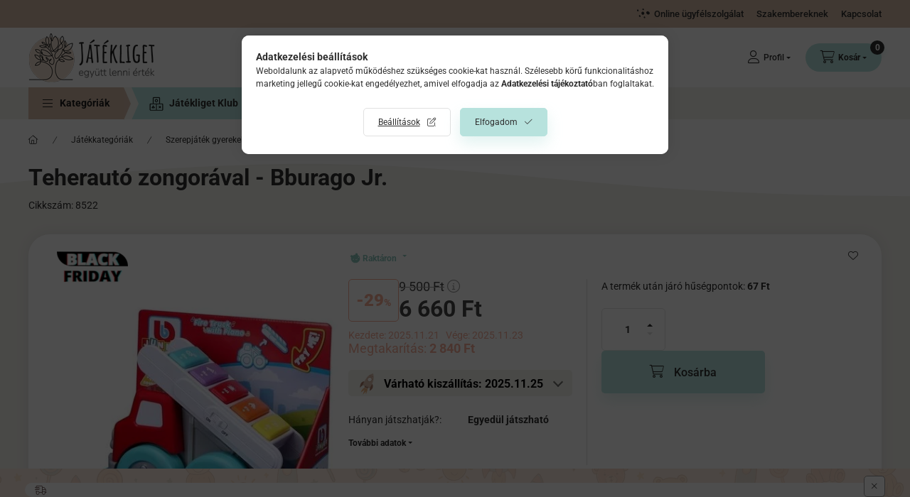

--- FILE ---
content_type: text/html
request_url: https://cdn.trustindex.io/widgets/a2/a2a286c188bd104448163500221/content.html
body_size: 599
content:
<div class=" ti-widget ti-custom-stars " data-layout-id="30" data-layout-category="button, popup" data-set-id="ligth-border" data-pid="a2a286c188bd104448163500221" data-language="hu" data-close-locale="Bezárás" data-rich-snippet="015c9f2529gb74ef" data-css-version="2" data-footer-link-domain="trustindex.io" data-review-text-mode="readmore" data-reply-by-locale="Válasz a tulajdonostól" data-size="1" > <div class="ti-widget-container"> <a href="#dropdown" class="ti-header ti-header-grid source-all" data-subcontent="1" data-subcontent-target=".ti-dropdown-widget" > <div class="ti-fade-container"> <div class="ti-small-logo"> <img src="https://cdn.trustindex.io/assets/platform/Trustindex/logo.svg" loading="lazy" alt="Trustindex" width="150" height="25" /> </div> <span class="ti-stars"><span class="ti-star f"></span><span class="ti-star f"></span><span class="ti-star f"></span><span class="ti-star f"></span><span class="ti-star f"></span></span> <div class="ti-mob-row"> <span class="nowrap"><strong>5316 vélemény</strong></span> <span class="ti-arrow-down"></span> </div> </div> </a> </div> <div class="ti-dropdown-widget"></div> </div> <style class="scss-content">@charset "UTF-8";
.ti-amp-iframe-body{background:#ffffff}.ti-widget[data-layout-id='30'][data-set-id='ligth-border'][data-pid='a2a286c188bd104448163500221'] .ti-widget-container,.ti-widget[data-layout-id='30'][data-set-id='ligth-border'][data-pid='a2a286c188bd104448163500221'] .ti-widget-container *{font-family:inherit}.ti-widget[data-layout-id='30'][data-set-id='ligth-border'][data-pid='a2a286c188bd104448163500221'] .ti-review-item>.ti-inner{border-color:#DBDDE1 !important}.ti-widget[data-layout-id='30'][data-set-id='ligth-border'][data-pid='a2a286c188bd104448163500221'].ti-custom-stars .ti-star:not(.e):not(.h){background:#f5ad94}.ti-widget[data-layout-id='30'][data-set-id='ligth-border'][data-pid='a2a286c188bd104448163500221'].ti-custom-stars .ti-star.h{background:linear-gradient(90deg, #f5ad94 50%, #cccccc 50%) !important}.ti-widget-lightbox[data-layout-id='30'][data-set-id='ligth-border'][data-pid='a2a286c188bd104448163500221'].ti-custom-stars .ti-star:not(.e):not(.h){background:#f5ad94}.ti-widget-lightbox[data-layout-id='30'][data-set-id='ligth-border'][data-pid='a2a286c188bd104448163500221'].ti-custom-stars .ti-star.h{background:linear-gradient(90deg, #f5ad94 50%, #cccccc 50%) !important}.ti-widget[data-layout-id='30'][data-set-id='ligth-border'][data-pid='a2a286c188bd104448163500221'] .ti-header{border-color:#DBDDE1}.ti-widget[data-layout-id='30'][data-set-id='ligth-border'][data-pid='a2a286c188bd104448163500221'] .ti-dropdown-widget .ti-review-header .ti-name{font-size:15px !important}</style>

--- FILE ---
content_type: text/html
request_url: https://cdn.trustindex.io/widgets/72/72d347e1800d095ef1260df95ab/content.html
body_size: 5029
content:
<div class=" ti-widget ti-custom-stars " data-layout-id="14" data-layout-category="slider" data-set-id="ligth-border" data-pid="72d347e1800d095ef1260df95ab" data-language="hu" data-close-locale="Bezárás" data-rich-snippet="015c9f2529gb74ef" data-review-target-width="" data-css-version="2" data-footer-link-domain="trustindex.io" data-review-text-mode="readmore" data-reply-by-locale="Válasz a tulajdonostól" data-pager-autoplay-timeout="6" > <div class="ti-widget-container ti-col-3"> <div class="ti-widget-header"> <div class="ti-platform-tabs"> <div class="ti-platform-tab-items"> <div class="ti-tab-item ti-tab-active" data-source="all" > <div class="ti-item-label">Minden vélemény</div> </div> <div class="ti-tab-item" data-source="Google" aria-label="Google vélemények" role="button" > <img class="ti-platform-icon" src="https://cdn.trustindex.io/assets/platform/Google/icon.svg" alt="Google" width="20" height="20" loading="lazy" /> <div class="ti-item-label">Google</div> </div> <div class="ti-tab-item" data-source="Facebook" aria-label="Facebook vélemények" role="button" > <img class="ti-platform-icon" src="https://cdn.trustindex.io/assets/platform/Facebook/icon.svg" alt="Facebook" width="20" height="20" loading="lazy" /> <div class="ti-item-label">Facebook</div> </div> <div class="ti-tab-item" data-source="Trustindex" aria-label="Trustindex vélemények" role="button" > <img class="ti-platform-icon" src="https://cdn.trustindex.io/assets/platform/Trustindex/icon.svg" alt="Trustindex" width="20" height="20" loading="lazy" /> <div class="ti-item-label">Trustindex</div> </div> <div class="ti-tab-item" data-source="Arukereso" aria-label="Árukereső.hu / Pazaruvaj.com / Compari.ro vélemények" role="button" > <img class="ti-platform-icon" src="https://cdn.trustindex.io/assets/platform/Arukereso/icon.svg" alt="Árukereső.hu / Pazaruvaj.com / Compari.ro" width="20" height="20" loading="lazy" /> <div class="ti-item-label">Árukereső.hu / Pazaruvaj.com / Compari.ro</div> </div> </div> <div class="ti-platform-tab-nav"> <div class="ti-arrow-next" aria-label="Következő platform" role="button"></div> <div class="ti-arrow-prev" aria-label="Előző platform" role="button"></div> </div> </div> <div class="ti-header-content source-all ti-active"> <div class="ti-header-rating-text"><span class="ti-rating-text">Kiváló</span><span class="ti-stars"><span class="ti-star f"></span><span class="ti-star f"></span><span class="ti-star f"></span><span class="ti-star f"></span><span class="ti-star f"></span></span><span class="ti-header-rating">4.9</span><span class="ti-header-rating-reviews">5316 vélemény</span></div> <div class="ti-header-rating-text ti-mobile"><span class="ti-header-rating">4.9</span><span class="ti-stars"><span class="ti-star f"></span><span class="ti-star f"></span><span class="ti-star f"></span><span class="ti-star f"></span><span class="ti-star f"></span></span></div> <div class="ti-header-rating-text ti-mobile"><span class="ti-rating-text">Kiváló</span><span class="ti-header-rating-reviews">5316 vélemény</span></div> <div class="ti-header-write-btn-container"> <a href="" class="ti-header-write-btn" role="button" aria-label="Értékelés írása" >Értékelés írása</a> <div class="ti-write-btn-dropdown"> <div class="ti-write-btn-dropdown-inner"> <a href="https://admin.trustindex.io/api/googleWriteReview?place-id=ChIJW7DLWwVzaUcRdK5jIAMGJkM" class="ti-write-btn-dropdown-item" target="_blank" aria-label="Google értékelés írása" role="button" rel="noopener" > <img class="ti-platform-icon" src="https://cdn.trustindex.io/assets/platform/Google/icon.svg" alt="Google" width="20" height="20" loading="lazy" /> Google </a> <a href="https://www.facebook.com/431653293559265/reviews" class="ti-write-btn-dropdown-item" target="_blank" aria-label="Facebook értékelés írása" role="button" rel="noopener" > <img class="ti-platform-icon" src="https://cdn.trustindex.io/assets/platform/Facebook/icon.svg" alt="Facebook" width="20" height="20" loading="lazy" /> Facebook </a> <a href="https://public.trustindex.io/review/write/slug/jatekliget.hu-1" class="ti-write-btn-dropdown-item" target="_blank" aria-label="Trustindex értékelés írása" role="button" rel="noopener" > <img class="ti-platform-icon" src="https://cdn.trustindex.io/assets/platform/Trustindex/icon.svg" alt="Trustindex" width="20" height="20" loading="lazy" /> Trustindex </a> <a href="https://www.arukereso.hu/stores/jatekliget-hu-s91407/#velemenyek" class="ti-write-btn-dropdown-item" target="_blank" aria-label="Árukereső.hu / Pazaruvaj.com / Compari.ro értékelés írása" role="button" rel="noopener" > <img class="ti-platform-icon" src="https://cdn.trustindex.io/assets/platform/Arukereso/icon.svg" alt="Árukereső.hu / Pazaruvaj.com / Compari.ro" width="20" height="20" loading="lazy" /> Árukereső.hu / Pazaruvaj.com / Compari.ro </a> </div> </div> </div> </div> <div class="ti-header-content source-Google"> <div class="ti-header-logo"> <img class="ti-header-logo-img" src="https://cdn.trustindex.io/assets/platform/Google/logo.svg" loading="lazy" alt="Google" width="150" height="21" /> </div> <div class="ti-header-rating-text"><span class="ti-rating-text">Kiváló</span><span class="ti-stars"><span class="ti-star f"></span><span class="ti-star f"></span><span class="ti-star f"></span><span class="ti-star f"></span><span class="ti-star f"></span></span><span class="ti-header-rating">5.0</span><span class="ti-header-rating-reviews">1105 vélemény</span></div> <div class="ti-header-rating-text ti-mobile"><span class="ti-header-rating">5.0</span><span class="ti-stars"><span class="ti-star f"></span><span class="ti-star f"></span><span class="ti-star f"></span><span class="ti-star f"></span><span class="ti-star f"></span></span></div> <div class="ti-header-rating-text ti-mobile"><span class="ti-rating-text">Kiváló</span><span class="ti-header-rating-reviews">1105 vélemény</span></div> <div class="ti-header-write-btn-container"> <a href="https://admin.trustindex.io/api/googleWriteReview?place-id=ChIJW7DLWwVzaUcRdK5jIAMGJkM" class="ti-header-write-btn" role="button" aria-label="Google értékelés írása" target="_blank" rel="noopener" >Értékelés írása</a> </div> </div> <div class="ti-header-content source-Facebook"> <div class="ti-header-logo"> <img class="ti-header-logo-img" src="https://cdn.trustindex.io/assets/platform/Facebook/logo.svg" loading="lazy" alt="Facebook" width="150" height="21" /> </div> <div class="ti-header-rating-text"><span class="ti-rating-text">Kiváló</span><span class="ti-stars"><span class="ti-star f"></span><span class="ti-star f"></span><span class="ti-star f"></span><span class="ti-star f"></span><span class="ti-star f"></span></span><span class="ti-header-rating">4.9</span><span class="ti-header-rating-reviews">1071 vélemény</span></div> <div class="ti-header-rating-text ti-mobile"><span class="ti-header-rating">4.9</span><span class="ti-stars"><span class="ti-star f"></span><span class="ti-star f"></span><span class="ti-star f"></span><span class="ti-star f"></span><span class="ti-star f"></span></span></div> <div class="ti-header-rating-text ti-mobile"><span class="ti-rating-text">Kiváló</span><span class="ti-header-rating-reviews">1071 vélemény</span></div> <div class="ti-header-write-btn-container"> <a href="https://www.facebook.com/431653293559265/reviews" class="ti-header-write-btn" role="button" aria-label="Facebook értékelés írása" target="_blank" rel="noopener" >Értékelés írása</a> </div> </div> <div class="ti-header-content source-Trustindex"> <div class="ti-header-logo"> <img class="ti-header-logo-img" src="https://cdn.trustindex.io/assets/platform/Trustindex/logo.svg" loading="lazy" alt="Trustindex" width="150" height="21" /> </div> <div class="ti-header-rating-text"><span class="ti-rating-text">Kiváló</span><span class="ti-stars"><span class="ti-star f"></span><span class="ti-star f"></span><span class="ti-star f"></span><span class="ti-star f"></span><span class="ti-star f"></span></span><span class="ti-header-rating">5.0</span><span class="ti-header-rating-reviews">3 vélemény</span></div> <div class="ti-header-rating-text ti-mobile"><span class="ti-header-rating">5.0</span><span class="ti-stars"><span class="ti-star f"></span><span class="ti-star f"></span><span class="ti-star f"></span><span class="ti-star f"></span><span class="ti-star f"></span></span></div> <div class="ti-header-rating-text ti-mobile"><span class="ti-rating-text">Kiváló</span><span class="ti-header-rating-reviews">3 vélemény</span></div> <div class="ti-header-write-btn-container"> <a href="https://public.trustindex.io/review/write/slug/jatekliget.hu-1" class="ti-header-write-btn" role="button" aria-label="Trustindex értékelés írása" target="_blank" rel="noopener" >Értékelés írása</a> </div> </div> <div class="ti-header-content source-Arukereso"> <div class="ti-header-logo"> <img class="ti-header-logo-img" src="https://cdn.trustindex.io/assets/platform/Arukereso/logo.svg" loading="lazy" alt="Arukereso" width="150" height="21" /> </div> <div class="ti-header-rating-text"><span class="ti-rating-text">Kiváló</span><span class="ti-stars"><span class="ti-star f"></span><span class="ti-star f"></span><span class="ti-star f"></span><span class="ti-star f"></span><span class="ti-star f"></span></span><span class="ti-header-rating">4.9</span><span class="ti-header-rating-reviews">3137 vélemény</span></div> <div class="ti-header-rating-text ti-mobile"><span class="ti-header-rating">4.9</span><span class="ti-stars"><span class="ti-star f"></span><span class="ti-star f"></span><span class="ti-star f"></span><span class="ti-star f"></span><span class="ti-star f"></span></span></div> <div class="ti-header-rating-text ti-mobile"><span class="ti-rating-text">Kiváló</span><span class="ti-header-rating-reviews">3137 vélemény</span></div> <div class="ti-header-write-btn-container"> <a href="https://www.arukereso.hu/stores/jatekliget-hu-s91407/#velemenyek" class="ti-header-write-btn" role="button" aria-label="Árukereső.hu / Pazaruvaj.com / Compari.ro értékelés írása" target="_blank" rel="noopener" >Értékelés írása</a> </div> </div> <div class="ti-widget-header-tick"></div> </div> <div class="ti-reviews-container"> <div class="ti-controls"> <div class="ti-next" aria-label="Következő vélemény" role="button"></div> <div class="ti-prev" aria-label="Előző vélemény" role="button"></div> </div> <div class="ti-reviews-container-wrapper"> <div class="ti-review-item source-Google ti-image-layout-thumbnail" data-id="56e7c6ae50e5a32fc869ac03bd5a735f" > <div class="ti-inner"> <div class="ti-review-header"> <div class="ti-platform-icon ti-with-tooltip"> <span class="ti-tooltip">Közzétéve itt: Google</span> <img src="https://cdn.trustindex.io/assets/platform/Google/icon.svg" alt="Google" width="20" height="20" loading="lazy" /> </div> <div class="ti-profile-img"> <img src="https://lh3.googleusercontent.com/a/ACg8ocK9ZyBigkSy0pHjsE_tm1VztG1AmT5m6BhMNhNLbenW6yGZdw=w40-h40-c-rp-mo-br100" srcset="https://lh3.googleusercontent.com/a/ACg8ocK9ZyBigkSy0pHjsE_tm1VztG1AmT5m6BhMNhNLbenW6yGZdw=w80-h80-c-rp-mo-br100 2x" alt="Ildikó Szilágyi profile picture" loading="lazy" /> </div> <div class="ti-profile-details"> <div class="ti-name"> Ildikó Szilágyi </div> <div class="ti-date">2025-11-12</div> </div> </div> <span class="ti-stars"><span class="ti-star f"></span><span class="ti-star f"></span><span class="ti-star f"></span><span class="ti-star f"></span><span class="ti-star f"></span></span> <div class="ti-review-text-container ti-review-content">Minőségi játékok, gyors, pontos, odafigyelően csomagolt kiszállítás, széles választék a korosztályok számára.</div> <span class="ti-read-more" data-container=".ti-review-content" data-collapse-text="Elrejt" data-open-text="Olvass tovább" ></span> </div> </div> <div class="ti-review-item source-Google ti-image-layout-thumbnail" data-id="d597a4a3864706e1d8614f92833aa123" > <div class="ti-inner"> <div class="ti-review-header"> <div class="ti-platform-icon ti-with-tooltip"> <span class="ti-tooltip">Közzétéve itt: Google</span> <img src="https://cdn.trustindex.io/assets/platform/Google/icon.svg" alt="Google" width="20" height="20" loading="lazy" /> </div> <div class="ti-profile-img"> <img src="https://lh3.googleusercontent.com/a/ACg8ocLnVoymQ-6ygSG-o_melppmCLlKnjIDDh6xL7kMIF0SHIb1IA=w40-h40-c-rp-mo-br100" srcset="https://lh3.googleusercontent.com/a/ACg8ocLnVoymQ-6ygSG-o_melppmCLlKnjIDDh6xL7kMIF0SHIb1IA=w80-h80-c-rp-mo-br100 2x" alt="Andrea Papp profile picture" loading="lazy" /> </div> <div class="ti-profile-details"> <div class="ti-name"> Andrea Papp </div> <div class="ti-date">2025-10-28</div> </div> </div> <span class="ti-stars"><span class="ti-star f"></span><span class="ti-star f"></span><span class="ti-star f"></span><span class="ti-star f"></span><span class="ti-star f"></span></span> <div class="ti-review-text-container ti-review-content">Minden rendben volt a csomagolással és a szállítással is.</div> <span class="ti-read-more" data-container=".ti-review-content" data-collapse-text="Elrejt" data-open-text="Olvass tovább" ></span> </div> </div> <div class="ti-review-item source-Google ti-image-layout-thumbnail" data-id="ff3573acd875b5899ecdc66d8aa5473b" > <div class="ti-inner"> <div class="ti-review-header"> <div class="ti-platform-icon ti-with-tooltip"> <span class="ti-tooltip">Közzétéve itt: Google</span> <img src="https://cdn.trustindex.io/assets/platform/Google/icon.svg" alt="Google" width="20" height="20" loading="lazy" /> </div> <div class="ti-profile-img"> <img src="https://lh3.googleusercontent.com/a-/ALV-UjU-Y47CAtIUDcTKXdgRaMHoS8sQv6lMbXujT7kmQbw1hmETXEE=w40-h40-c-rp-mo-br100" srcset="https://lh3.googleusercontent.com/a-/ALV-UjU-Y47CAtIUDcTKXdgRaMHoS8sQv6lMbXujT7kmQbw1hmETXEE=w80-h80-c-rp-mo-br100 2x" alt="Renáta Rebeka Feketéné Szanyi profile picture" loading="lazy" /> </div> <div class="ti-profile-details"> <div class="ti-name"> Renáta Rebeka Feketéné Szanyi </div> <div class="ti-date">2025-10-22</div> </div> </div> <span class="ti-stars"><span class="ti-star f"></span><span class="ti-star f"></span><span class="ti-star f"></span><span class="ti-star f"></span><span class="ti-star f"></span></span> <div class="ti-review-text-container ti-review-content">Mindig a legjobb!</div> <span class="ti-read-more" data-container=".ti-review-content" data-collapse-text="Elrejt" data-open-text="Olvass tovább" ></span> </div> </div> <div class="ti-review-item source-Google ti-image-layout-thumbnail" data-id="d43d6fccddbae9508d1a408950cd34c9" > <div class="ti-inner"> <div class="ti-review-header"> <div class="ti-platform-icon ti-with-tooltip"> <span class="ti-tooltip">Közzétéve itt: Google</span> <img src="https://cdn.trustindex.io/assets/platform/Google/icon.svg" alt="Google" width="20" height="20" loading="lazy" /> </div> <div class="ti-profile-img"> <img src="https://lh3.googleusercontent.com/a/ACg8ocKfp6u4PCSQMd01xGoTsmqZE-6O0pfZw9AYb97Hvg_m5U8TBg=w40-h40-c-rp-mo-br100" srcset="https://lh3.googleusercontent.com/a/ACg8ocKfp6u4PCSQMd01xGoTsmqZE-6O0pfZw9AYb97Hvg_m5U8TBg=w80-h80-c-rp-mo-br100 2x" alt="Péter Pogácsás profile picture" loading="lazy" /> </div> <div class="ti-profile-details"> <div class="ti-name"> Péter Pogácsás </div> <div class="ti-date">2025-10-16</div> </div> </div> <span class="ti-stars"><span class="ti-star f"></span><span class="ti-star f"></span><span class="ti-star f"></span><span class="ti-star f"></span><span class="ti-star f"></span></span> <div class="ti-review-text-container ti-review-content">Gyors, transzparens, minőségi, figyelmes webshop</div> <span class="ti-read-more" data-container=".ti-review-content" data-collapse-text="Elrejt" data-open-text="Olvass tovább" ></span> </div> </div> <div class="ti-review-item source-Google ti-image-layout-thumbnail" data-id="e8142db9975cda54c076406f349ab4cd" > <div class="ti-inner"> <div class="ti-review-header"> <div class="ti-platform-icon ti-with-tooltip"> <span class="ti-tooltip">Közzétéve itt: Google</span> <img src="https://cdn.trustindex.io/assets/platform/Google/icon.svg" alt="Google" width="20" height="20" loading="lazy" /> </div> <div class="ti-profile-img"> <img src="https://lh3.googleusercontent.com/a-/ALV-UjWSGljex3CcSIl0moFmqensBzFFu7MdvzS1xL-VEW1vCaAOEzo=w40-h40-c-rp-mo-ba3-br100" srcset="https://lh3.googleusercontent.com/a-/ALV-UjWSGljex3CcSIl0moFmqensBzFFu7MdvzS1xL-VEW1vCaAOEzo=w80-h80-c-rp-mo-ba3-br100 2x" alt="Rita Váradiné Fekete profile picture" loading="lazy" /> </div> <div class="ti-profile-details"> <div class="ti-name"> Rita Váradiné Fekete </div> <div class="ti-date">2025-10-15</div> </div> </div> <span class="ti-stars"><span class="ti-star f"></span><span class="ti-star f"></span><span class="ti-star f"></span><span class="ti-star f"></span><span class="ti-star f"></span></span> <div class="ti-review-text-container ti-review-content">Minőségi játékok, jó kommunikáció, gyors kiszállítás! Mindenkinek ajánlom!</div> <span class="ti-read-more" data-container=".ti-review-content" data-collapse-text="Elrejt" data-open-text="Olvass tovább" ></span> </div> </div> <div class="ti-review-item source-Arukereso ti-image-layout-thumbnail" data-id="bc2819e7c6793656276dd48e0c6c56ef" > <div class="ti-inner"> <div class="ti-review-header"> <div class="ti-platform-icon ti-with-tooltip"> <span class="ti-tooltip">Közzétéve itt: Árukereső.hu</span> <img src="https://cdn.trustindex.io/assets/platform/Arukereso/icon.svg" alt="Árukereső.hu" width="20" height="20" loading="lazy" /> </div> <div class="ti-profile-img"> <img src="https://static.arukereso.hu/images/no-avatar.png" srcset="https://static.arukereso.hu/images/no-avatar.png 2x" alt="Árukereső.hu felhasználója profile picture" loading="lazy" /> </div> <div class="ti-profile-details"> <div class="ti-name"> Árukereső.hu felhasználója </div> <div class="ti-date">2025-10-14</div> </div> </div> <span class="ti-stars"><span class="ti-star f"></span><span class="ti-star f"></span><span class="ti-star f"></span><span class="ti-star f"></span><span class="ti-star f"></span></span> <div class="ti-review-text-container ti-review-content">Gyorsak, kedvesek.</div> <span class="ti-read-more" data-container=".ti-review-content" data-collapse-text="Elrejt" data-open-text="Olvass tovább" ></span> </div> </div> <div class="ti-review-item source-Facebook ti-image-layout-thumbnail" data-id="259537d933601d1ae2c2a1b5853bb4f7" > <div class="ti-inner"> <div class="ti-review-header"> <div class="ti-platform-icon ti-with-tooltip"> <span class="ti-tooltip">Közzétéve itt: Facebook</span> <img src="https://cdn.trustindex.io/assets/platform/Facebook/icon.svg" alt="Facebook" width="20" height="20" loading="lazy" /> </div> <div class="ti-profile-img"> <img src="https://graph.facebook.com/29171335865814753/picture?EAACW8aYRzLUBAPgxguuFG2vBrAVR3x8JIPxw8lZByhbdHZABNsZA5VM5tMrUDzelulGEoSrIA3llFUcKVOfSaZAqK7frZCuC15wQwsDMGGR63vCq70pGqGXqzKYsoCI7108uZAEUZCR0pkegMmGJa2zBqT8njoq3AH7ZBuZCtyHX36FmIQWrl3gPzFtRMRvaPvUYZD&type=square&width=160" srcset="https://graph.facebook.com/29171335865814753/picture?EAACW8aYRzLUBAPgxguuFG2vBrAVR3x8JIPxw8lZByhbdHZABNsZA5VM5tMrUDzelulGEoSrIA3llFUcKVOfSaZAqK7frZCuC15wQwsDMGGR63vCq70pGqGXqzKYsoCI7108uZAEUZCR0pkegMmGJa2zBqT8njoq3AH7ZBuZCtyHX36FmIQWrl3gPzFtRMRvaPvUYZD&type=square&width=160 2x" alt="Heléna Szabó profile picture" loading="lazy" /> </div> <div class="ti-profile-details"> <div class="ti-name"> Heléna Szabó </div> <div class="ti-date">2025-04-04</div> </div> </div> <span class="ti-stars"><span class="ti-star f"></span><span class="ti-star f"></span><span class="ti-star f"></span><span class="ti-star f"></span><span class="ti-star f"></span></span> <div class="ti-review-text-container ti-review-content">Nagyon gyors kiszállítás,kedvező árak 👌</div> <span class="ti-read-more" data-container=".ti-review-content" data-collapse-text="Elrejt" data-open-text="Olvass tovább" ></span> </div> </div> <div class="ti-review-item source-Trustindex ti-image-layout-thumbnail" data-id="8203257118525920f159111178ef0f2a" > <div class="ti-inner"> <div class="ti-review-header"> <div class="ti-platform-icon ti-with-tooltip"> <span class="ti-tooltip">Közzétéve itt: Trustindex</span> <img src="https://cdn.trustindex.io/assets/platform/Trustindex/icon.svg" alt="Trustindex" width="20" height="20" loading="lazy" /> </div> <div class="ti-profile-img"> <img src="https://lh3.googleusercontent.com/a/ACg8ocL_V9p83zwgwlWEO3wchWWeZjgpb1MJU0Yor4fH8BrW=w40-h40-c" srcset="https://lh3.googleusercontent.com/a/ACg8ocL_V9p83zwgwlWEO3wchWWeZjgpb1MJU0Yor4fH8BrW=w80-h80-c 2x" alt="Viktória van Velden profile picture" loading="lazy" /> </div> <div class="ti-profile-details"> <div class="ti-name"> Viktória van Velden </div> <div class="ti-date">2024-02-07</div> </div> </div> <span class="ti-stars"><span class="ti-star f"></span><span class="ti-star f"></span><span class="ti-star f"></span><span class="ti-star f"></span><span class="ti-star f"></span></span> <div class="ti-review-text-container ti-review-content"><strong>Szuper oldal!</strong>
Nagyon segítőkész és kedves értékesítő, a rendelésem még ugyanazon a napon feladásra került, másnap meg gond nélkül kiszállították. Határozottan elégedett vagyok a nyújtott szolgáltatással és a termékkel, rendelek máskor is az oldalról.</div> <span class="ti-read-more" data-container=".ti-review-content" data-collapse-text="Elrejt" data-open-text="Olvass tovább" ></span> </div> </div> <div class="ti-review-item source-Arukereso ti-image-layout-thumbnail" data-id="e59ff9c60517fe0c47fdd7d0d78f393e" > <div class="ti-inner"> <div class="ti-review-header"> <div class="ti-platform-icon ti-with-tooltip"> <span class="ti-tooltip">Közzétéve itt: Árukereső.hu</span> <img src="https://cdn.trustindex.io/assets/platform/Arukereso/icon.svg" alt="Árukereső.hu" width="20" height="20" loading="lazy" /> </div> <div class="ti-profile-img"> <img src="https://static.arukereso.hu/images/no-avatar.png" srcset="https://static.arukereso.hu/images/no-avatar.png 2x" alt="ViktóriavV profile picture" loading="lazy" /> </div> <div class="ti-profile-details"> <div class="ti-name"> ViktóriavV </div> <div class="ti-date">2024-02-07</div> </div> </div> <span class="ti-stars"><span class="ti-star f"></span><span class="ti-star f"></span><span class="ti-star f"></span><span class="ti-star f"></span><span class="ti-star f"></span></span> <div class="ti-review-text-container ti-review-content">Nagyon segítőkész és kedves értékesítő, a rendelésem még ugyanazon a napon feladásra került, másnap meg gond nélkül kiszállították. Határozottan elégedett vagyok a nyújtott szolgáltatással és a termékkel, rendelek máskor is az oldalról.</div> <span class="ti-read-more" data-container=".ti-review-content" data-collapse-text="Elrejt" data-open-text="Olvass tovább" ></span> </div> </div> <div class="ti-review-item source-Facebook ti-image-layout-thumbnail" data-id="f88cffb1557315ab969bb501b3e6349f" > <div class="ti-inner"> <div class="ti-review-header"> <div class="ti-platform-icon ti-with-tooltip"> <span class="ti-tooltip">Közzétéve itt: Facebook</span> <img src="https://cdn.trustindex.io/assets/platform/Facebook/icon.svg" alt="Facebook" width="20" height="20" loading="lazy" /> </div> <div class="ti-profile-img"> <img src="https://graph.facebook.com/6844712185640191/picture?EAACW8aYRzLUBAPgxguuFG2vBrAVR3x8JIPxw8lZByhbdHZABNsZA5VM5tMrUDzelulGEoSrIA3llFUcKVOfSaZAqK7frZCuC15wQwsDMGGR63vCq70pGqGXqzKYsoCI7108uZAEUZCR0pkegMmGJa2zBqT8njoq3AH7ZBuZCtyHX36FmIQWrl3gPzFtRMRvaPvUYZD&type=square&width=160" srcset="https://graph.facebook.com/6844712185640191/picture?EAACW8aYRzLUBAPgxguuFG2vBrAVR3x8JIPxw8lZByhbdHZABNsZA5VM5tMrUDzelulGEoSrIA3llFUcKVOfSaZAqK7frZCuC15wQwsDMGGR63vCq70pGqGXqzKYsoCI7108uZAEUZCR0pkegMmGJa2zBqT8njoq3AH7ZBuZCtyHX36FmIQWrl3gPzFtRMRvaPvUYZD&type=square&width=160 2x" alt="Berni Galambos profile picture" loading="lazy" /> </div> <div class="ti-profile-details"> <div class="ti-name"> Berni Galambos </div> <div class="ti-date">2024-01-22</div> </div> </div> <span class="ti-stars"><span class="ti-star f"></span><span class="ti-star f"></span><span class="ti-star f"></span><span class="ti-star f"></span><span class="ti-star f"></span></span> <div class="ti-review-text-container ti-review-content">Precíz, pontos, intelligens ügyintézés. Érdekes, színvonalas fejlesztőjátékok!</div> <span class="ti-read-more" data-container=".ti-review-content" data-collapse-text="Elrejt" data-open-text="Olvass tovább" ></span> </div> </div> <div class="ti-review-item source-Arukereso ti-image-layout-thumbnail" data-id="22e340f18c739e1c3ac0a33d065755a9" > <div class="ti-inner"> <div class="ti-review-header"> <div class="ti-platform-icon ti-with-tooltip"> <span class="ti-tooltip">Közzétéve itt: Árukereső.hu</span> <img src="https://cdn.trustindex.io/assets/platform/Arukereso/icon.svg" alt="Árukereső.hu" width="20" height="20" loading="lazy" /> </div> <div class="ti-profile-img"> <img src="https://static.arukereso.hu/images/no-avatar.png" srcset="https://static.arukereso.hu/images/no-avatar.png 2x" alt="Zsuzsa profile picture" loading="lazy" /> </div> <div class="ti-profile-details"> <div class="ti-name"> Zsuzsa </div> <div class="ti-date">2023-12-21</div> </div> </div> <span class="ti-stars"><span class="ti-star f"></span><span class="ti-star f"></span><span class="ti-star f"></span><span class="ti-star f"></span><span class="ti-star f"></span></span> <div class="ti-review-text-container ti-review-content">tegnap, 20. -án délben rendeltem az unokámnak játékot és ma 21-én délben átvehettem itthon. Ilyen gyorsan még sosem jutottam a rendelésemhez! Köszönet érte és maradjanak is ilyen rugalmasak, gyorsak.</div> <span class="ti-read-more" data-container=".ti-review-content" data-collapse-text="Elrejt" data-open-text="Olvass tovább" ></span> </div> </div> <div class="ti-review-item source-Facebook ti-image-layout-thumbnail" data-id="781ee935b61749c20f13e882c4b1470d" > <div class="ti-inner"> <div class="ti-review-header"> <div class="ti-platform-icon ti-with-tooltip"> <span class="ti-tooltip">Közzétéve itt: Facebook</span> <img src="https://cdn.trustindex.io/assets/platform/Facebook/icon.svg" alt="Facebook" width="20" height="20" loading="lazy" /> </div> <div class="ti-profile-img"> <img src="https://graph.facebook.com/6754338561350323/picture?EAACW8aYRzLUBAPgxguuFG2vBrAVR3x8JIPxw8lZByhbdHZABNsZA5VM5tMrUDzelulGEoSrIA3llFUcKVOfSaZAqK7frZCuC15wQwsDMGGR63vCq70pGqGXqzKYsoCI7108uZAEUZCR0pkegMmGJa2zBqT8njoq3AH7ZBuZCtyHX36FmIQWrl3gPzFtRMRvaPvUYZD&type=square&width=160" srcset="https://graph.facebook.com/6754338561350323/picture?EAACW8aYRzLUBAPgxguuFG2vBrAVR3x8JIPxw8lZByhbdHZABNsZA5VM5tMrUDzelulGEoSrIA3llFUcKVOfSaZAqK7frZCuC15wQwsDMGGR63vCq70pGqGXqzKYsoCI7108uZAEUZCR0pkegMmGJa2zBqT8njoq3AH7ZBuZCtyHX36FmIQWrl3gPzFtRMRvaPvUYZD&type=square&width=160 2x" alt="Marianna Horváth profile picture" loading="lazy" /> </div> <div class="ti-profile-details"> <div class="ti-name"> Marianna Horváth </div> <div class="ti-date">2023-11-28</div> </div> </div> <span class="ti-stars"><span class="ti-star f"></span><span class="ti-star f"></span><span class="ti-star f"></span><span class="ti-star f"></span><span class="ti-star f"></span></span> <div class="ti-review-text-container ti-review-content">Köszönöm gyors szállítást és a kedves kis üzenetet☺️🤗</div> <span class="ti-read-more" data-container=".ti-review-content" data-collapse-text="Elrejt" data-open-text="Olvass tovább" ></span> </div> </div> <div class="ti-review-item source-Arukereso ti-image-layout-thumbnail" data-id="13e19b7f872d80ad0ad7f859915db877" > <div class="ti-inner"> <div class="ti-review-header"> <div class="ti-platform-icon ti-with-tooltip"> <span class="ti-tooltip">Közzétéve itt: Árukereső.hu</span> <img src="https://cdn.trustindex.io/assets/platform/Arukereso/icon.svg" alt="Árukereső.hu" width="20" height="20" loading="lazy" /> </div> <div class="ti-profile-img"> <img src="https://static.arukereso.hu/images/no-avatar.png" srcset="https://static.arukereso.hu/images/no-avatar.png 2x" alt="Mónika profile picture" loading="lazy" /> </div> <div class="ti-profile-details"> <div class="ti-name"> Mónika </div> <div class="ti-date">2023-11-21</div> </div> </div> <span class="ti-stars"><span class="ti-star f"></span><span class="ti-star f"></span><span class="ti-star f"></span><span class="ti-star f"></span><span class="ti-star f"></span></span> <div class="ti-review-text-container ti-review-content">Most először rendeltem innen, az itt olvasott vélemények után egyből fizettem online. 

Gyorsan megkaptam mindent, amit rendeltem. Külön tetszett a kedves, mellékelt level. Köszönöm, es ajánlom a boltot! ☺️</div> <span class="ti-read-more" data-container=".ti-review-content" data-collapse-text="Elrejt" data-open-text="Olvass tovább" ></span> </div> </div> <div class="ti-review-item source-Facebook ti-image-layout-thumbnail" data-id="58d4e0e1395f6514b8da4c2daef3093d" > <div class="ti-inner"> <div class="ti-review-header"> <div class="ti-platform-icon ti-with-tooltip"> <span class="ti-tooltip">Közzétéve itt: Facebook</span> <img src="https://cdn.trustindex.io/assets/platform/Facebook/icon.svg" alt="Facebook" width="20" height="20" loading="lazy" /> </div> <div class="ti-profile-img"> <img src="https://graph.facebook.com/6087740714663979/picture?EAACW8aYRzLUBAPgxguuFG2vBrAVR3x8JIPxw8lZByhbdHZABNsZA5VM5tMrUDzelulGEoSrIA3llFUcKVOfSaZAqK7frZCuC15wQwsDMGGR63vCq70pGqGXqzKYsoCI7108uZAEUZCR0pkegMmGJa2zBqT8njoq3AH7ZBuZCtyHX36FmIQWrl3gPzFtRMRvaPvUYZD&type=square&width=160" srcset="https://graph.facebook.com/6087740714663979/picture?EAACW8aYRzLUBAPgxguuFG2vBrAVR3x8JIPxw8lZByhbdHZABNsZA5VM5tMrUDzelulGEoSrIA3llFUcKVOfSaZAqK7frZCuC15wQwsDMGGR63vCq70pGqGXqzKYsoCI7108uZAEUZCR0pkegMmGJa2zBqT8njoq3AH7ZBuZCtyHX36FmIQWrl3gPzFtRMRvaPvUYZD&type=square&width=160 2x" alt="Kolozsi Regina profile picture" loading="lazy" /> </div> <div class="ti-profile-details"> <div class="ti-name"> Kolozsi Regina </div> <div class="ti-date">2023-09-05</div> </div> </div> <span class="ti-stars"><span class="ti-star f"></span><span class="ti-star f"></span><span class="ti-star f"></span><span class="ti-star f"></span><span class="ti-star f"></span></span> <div class="ti-review-text-container ti-review-content">A rendelést követő napon megkaptam a csomagot. Rendkívül precíz a kiszolgálás, kedves a kommunikáció, és hiszem hogy tényleg szeretettel lett csomagolva🙂
Köszönöm ezt a nagyon pozitív vásárlás élményt🤗</div> <span class="ti-read-more" data-container=".ti-review-content" data-collapse-text="Elrejt" data-open-text="Olvass tovább" ></span> </div> </div> <div class="ti-review-item source-Facebook ti-image-layout-thumbnail" data-id="34e8848630d0e69bc3b7cc958d36c667" > <div class="ti-inner"> <div class="ti-review-header"> <div class="ti-platform-icon ti-with-tooltip"> <span class="ti-tooltip">Közzétéve itt: Facebook</span> <img src="https://cdn.trustindex.io/assets/platform/Facebook/icon.svg" alt="Facebook" width="20" height="20" loading="lazy" /> </div> <div class="ti-profile-img"> <img src="https://graph.facebook.com/6910405478992393/picture?EAACW8aYRzLUBAPgxguuFG2vBrAVR3x8JIPxw8lZByhbdHZABNsZA5VM5tMrUDzelulGEoSrIA3llFUcKVOfSaZAqK7frZCuC15wQwsDMGGR63vCq70pGqGXqzKYsoCI7108uZAEUZCR0pkegMmGJa2zBqT8njoq3AH7ZBuZCtyHX36FmIQWrl3gPzFtRMRvaPvUYZD&type=square&width=160" srcset="https://graph.facebook.com/6910405478992393/picture?EAACW8aYRzLUBAPgxguuFG2vBrAVR3x8JIPxw8lZByhbdHZABNsZA5VM5tMrUDzelulGEoSrIA3llFUcKVOfSaZAqK7frZCuC15wQwsDMGGR63vCq70pGqGXqzKYsoCI7108uZAEUZCR0pkegMmGJa2zBqT8njoq3AH7ZBuZCtyHX36FmIQWrl3gPzFtRMRvaPvUYZD&type=square&width=160 2x" alt="Sára Bálint profile picture" loading="lazy" /> </div> <div class="ti-profile-details"> <div class="ti-name"> Sára Bálint </div> <div class="ti-date">2023-09-01</div> </div> </div> <span class="ti-stars"><span class="ti-star f"></span><span class="ti-star f"></span><span class="ti-star f"></span><span class="ti-star f"></span><span class="ti-star f"></span></span> <div class="ti-review-text-container ti-review-content">Ez a szolgáltató minden dícséretet megérdemel. A csomag 2 nap alatt (ahogy a rendeléskor jelezték) rendben megérkezett! Ajánlom szeretettel!</div> <span class="ti-read-more" data-container=".ti-review-content" data-collapse-text="Elrejt" data-open-text="Olvass tovább" ></span> </div> </div> <div class="ti-review-item source-Arukereso ti-image-layout-thumbnail" data-id="82520feb7ca2d53ebc214bd4e8361601" > <div class="ti-inner"> <div class="ti-review-header"> <div class="ti-platform-icon ti-with-tooltip"> <span class="ti-tooltip">Közzétéve itt: Árukereső.hu</span> <img src="https://cdn.trustindex.io/assets/platform/Arukereso/icon.svg" alt="Árukereső.hu" width="20" height="20" loading="lazy" /> </div> <div class="ti-profile-img"> <img src="https://static.arukereso.hu/images/no-avatar.png" srcset="https://static.arukereso.hu/images/no-avatar.png 2x" alt="Eszter profile picture" loading="lazy" /> </div> <div class="ti-profile-details"> <div class="ti-name"> Eszter </div> <div class="ti-date">2022-10-01</div> </div> </div> <span class="ti-stars"><span class="ti-star f"></span><span class="ti-star e"></span><span class="ti-star e"></span><span class="ti-star e"></span><span class="ti-star e"></span></span> <div class="ti-review-text-container ti-review-content">A megrendelt, kifizetett, készleten lévő terméket nem szallították, mondván nincs készleten. Közben a termék ugyanúgy elérhető, csak magasabb áron.</div> <span class="ti-read-more" data-container=".ti-review-content" data-collapse-text="Elrejt" data-open-text="Olvass tovább" ></span> </div> </div> <div class="ti-review-item source-Trustindex ti-image-layout-thumbnail" data-id="68712ea8308caeb0108aceaf8005c524" > <div class="ti-inner"> <div class="ti-review-header"> <div class="ti-platform-icon ti-with-tooltip"> <span class="ti-tooltip">Közzétéve itt: Trustindex</span> <img src="https://cdn.trustindex.io/assets/platform/Trustindex/icon.svg" alt="Trustindex" width="20" height="20" loading="lazy" /> </div> <div class="ti-profile-img"> <img src="https://cdn.trustindex.io/assets/default-avatar/noprofile-06.svg" srcset="https://cdn.trustindex.io/assets/default-avatar/noprofile-06.svg 2x" alt="V-B.Krisztina profile picture" loading="lazy" /> </div> <div class="ti-profile-details"> <div class="ti-name"> V-B.Krisztina </div> <div class="ti-date">2022-07-27</div> </div> </div> <span class="ti-stars"><span class="ti-star f"></span><span class="ti-star f"></span><span class="ti-star f"></span><span class="ti-star f"></span><span class="ti-star f"></span></span> <div class="ti-review-text-container ti-review-content"><strong>Nagyszerű webáruház</strong>
Örülök, hogy olyan webáruházra bukkantam, amely valóban minőségi játékokat kínál hatalmas, mindig frissülő készlettel.  Nemcsak a gyermekeknek lehet érdekességeket találni, hanem a felnőttekre is gondoltak (társasjátékok). Igyekeznek pénztárca kímélő megoldással is szolgálni hűségprogramukkal.  
A csomagok mindig pontosan, akár egy nap múlva megérkeznek. 
Akinek fontos a tartós, jó minőségű, életkornak megfelelő játék, annak jó szívvel ajánlom a Játékligetet!</div> <span class="ti-read-more" data-container=".ti-review-content" data-collapse-text="Elrejt" data-open-text="Olvass tovább" ></span> </div> </div> <div class="ti-review-item source-Trustindex ti-image-layout-thumbnail" data-id="a9ecabba619a0c3f6c8d6ffaf32dce61" > <div class="ti-inner"> <div class="ti-review-header"> <div class="ti-platform-icon ti-with-tooltip"> <span class="ti-tooltip">Közzétéve itt: Trustindex</span> <img src="https://cdn.trustindex.io/assets/platform/Trustindex/icon.svg" alt="Trustindex" width="20" height="20" loading="lazy" /> </div> <div class="ti-profile-img"> <img src="https://cdn.trustindex.io/assets/default-avatar/noprofile-06.svg" srcset="https://cdn.trustindex.io/assets/default-avatar/noprofile-06.svg 2x" alt="Fráterné Labanics Réka profile picture" loading="lazy" /> </div> <div class="ti-profile-details"> <div class="ti-name"> Fráterné Labanics Réka </div> <div class="ti-date">2022-06-23</div> </div> </div> <span class="ti-stars"><span class="ti-star f"></span><span class="ti-star f"></span><span class="ti-star f"></span><span class="ti-star f"></span><span class="ti-star f"></span></span> <div class="ti-review-text-container ti-review-content"><strong>Csodás ajándék</strong>
Nagyon aranyos kiszolgálás! Személyre szóló levél, aranyos csomagolás és kiváló játék!❤️❤️❤️❤️❤️Ajánlom</div> <span class="ti-read-more" data-container=".ti-review-content" data-collapse-text="Elrejt" data-open-text="Olvass tovább" ></span> </div> </div> </div> <div class="ti-controls-line"> <div class="dot"></div> </div> </div> </div> </div> <style class="scss-content">@charset "UTF-8";
.ti-amp-iframe-body{background:#ffffff}.ti-widget[data-layout-id='14'][data-set-id='ligth-border'][data-pid='72d347e1800d095ef1260df95ab'] .ti-widget-container,.ti-widget[data-layout-id='14'][data-set-id='ligth-border'][data-pid='72d347e1800d095ef1260df95ab'] .ti-widget-container *{font-family:inherit}.ti-widget[data-layout-id='14'][data-set-id='ligth-border'][data-pid='72d347e1800d095ef1260df95ab'] .ti-widget-header{border-color:#DBDDE1}.ti-widget[data-layout-id='14'][data-set-id='ligth-border'][data-pid='72d347e1800d095ef1260df95ab'] .ti-review-item>.ti-inner{border-color:#DBDDE1 !important}.ti-widget[data-layout-id='14'][data-set-id='ligth-border'][data-pid='72d347e1800d095ef1260df95ab'].ti-custom-stars .ti-star:not(.e):not(.h){background:#f5ad94}.ti-widget[data-layout-id='14'][data-set-id='ligth-border'][data-pid='72d347e1800d095ef1260df95ab'].ti-custom-stars .ti-star.h{background:linear-gradient(90deg, #f5ad94 50%, #cccccc 50%) !important}.ti-widget-lightbox[data-layout-id='14'][data-set-id='ligth-border'][data-pid='72d347e1800d095ef1260df95ab'].ti-custom-stars .ti-star:not(.e):not(.h){background:#f5ad94}.ti-widget-lightbox[data-layout-id='14'][data-set-id='ligth-border'][data-pid='72d347e1800d095ef1260df95ab'].ti-custom-stars .ti-star.h{background:linear-gradient(90deg, #f5ad94 50%, #cccccc 50%) !important}.ti-widget[data-layout-id='14'][data-set-id='ligth-border'][data-pid='72d347e1800d095ef1260df95ab'] .ti-widget-header .ti-header-content .ti-header-write-btn-container .ti-header-write-btn{background-color:#4285F4;border-color:#4285F4}.ti-widget[data-layout-id='14'][data-set-id='ligth-border'][data-pid='72d347e1800d095ef1260df95ab'] .ti-widget-header .ti-header-content .ti-header-write-btn-container a.ti-header-write-btn:hover{background-color:black !important;border-color:black !important}</style>

--- FILE ---
content_type: image/svg+xml
request_url: https://www.jatekliget.hu/shop_ordered/37928/pic/design/prod-usp-extra-wave.svg
body_size: 347
content:
<svg width="1910" height="160" viewBox="0 0 1910 160" fill="none" xmlns="http://www.w3.org/2000/svg">
<path d="M1910 128L1846.3 112C1782.6 96 1655.2 64 1527.8 64C1400.4 64 1273 96 1145.6 106.7C1018.2 117 890.8 107 763.4 112C636 117 508.6 139 381.2 149.3C253.8 160 126.4 160 62.7 160H-1V0H62.7C126.4 0 253.8 0 381.2 0C508.6 0 636 0 763.4 0C890.8 0 1018.2 0 1145.6 0C1273 0 1400.4 0 1527.8 0C1655.2 0 1782.6 0 1846.3 0H1910V128Z" fill="#F1F0EB"/>
</svg>

--- FILE ---
content_type: image/svg+xml
request_url: https://www.jatekliget.hu/shop_ordered/37928/pic/design/jl-arrow-light.svg
body_size: 919
content:
<svg width="37" height="37" viewBox="0 0 37 37" fill="none" xmlns="http://www.w3.org/2000/svg">
<path d="M1.72455 18.9379C10.5193 23.2402 18.6111 28.8506 25.7245 35.5779C27.1245 36.9079 29.2545 34.7879 27.8445 33.4579C21.1362 27.1086 13.5771 21.7237 5.38455 17.4579C11.9179 12.8446 18.5845 8.41124 25.3845 4.1579C27.0145 3.15791 25.5146 0.537906 23.8746 1.56791C16.3212 6.26791 8.93788 11.1946 1.72455 16.3479C1.50325 16.4839 1.3205 16.6743 1.19373 16.901C1.06696 17.1277 1.0004 17.3832 1.0004 17.6429C1.0004 17.9026 1.06696 18.1581 1.19373 18.3848C1.3205 18.6115 1.50325 18.8019 1.72455 18.9379Z" fill="#8AC5BD" stroke="#8AC5BD"/>
<path d="M15.375 18.5775C21.8254 21.8112 27.5962 26.2513 32.375 31.6575C33.655 33.1075 35.7749 30.9775 34.4949 29.5375C30.2407 24.7322 25.2234 20.6609 19.6449 17.4875C25.7249 14.9875 31.545 12.0275 35.725 6.79754C36.925 5.30754 34.815 3.17754 33.605 4.67754C29.015 10.4075 22.435 13.2175 15.725 15.8375C14.645 16.2675 14.115 17.9475 15.375 18.5775Z" fill="#8AC5BD" stroke="#8AC5BD"/>
</svg>

--- FILE ---
content_type: image/svg+xml
request_url: https://www.jatekliget.hu/shop_ordered/37928/pic/design/szallitas-es-fizetes-decor.svg
body_size: 808
content:
<svg width="27" height="23" viewBox="0 0 27 23" fill="none" xmlns="http://www.w3.org/2000/svg">
<path d="M7.60034 16.6079L8.25317 17.3902" stroke="#2E2E2E" stroke-width="2.66667" stroke-linecap="round"/>
<path d="M23.0411 10.669C23.3984 11.0972 23.6246 11.6237 24.1723 11.4945" stroke="#2E2E2E" stroke-width="5.33333" stroke-linecap="round"/>
<path d="M4.02563 5.88672C4.21696 6.17571 4.29236 6.56695 4.41771 6.88661" stroke="#2E2E2E" stroke-width="2.66667" stroke-linecap="round"/>
<path d="M16.8735 19.7316C17.221 20.0559 16.7352 19.2296 16.8319 19.3454" stroke="#2E2E2E" stroke-width="2.66667" stroke-linecap="round"/>
<path d="M14.3234 4.18604C13.8494 4.14981 14.7449 4.49161 14.5971 4.46156" stroke="#2E2E2E" stroke-width="2.66667" stroke-linecap="round"/>
<path d="M13.7944 11.881C14.1419 12.2053 13.6561 11.3791 13.7528 11.4948" stroke="#2E2E2E" stroke-width="5.33333" stroke-linecap="round"/>
</svg>

--- FILE ---
content_type: image/svg+xml
request_url: https://www.jatekliget.hu/shop_ordered/37928/pic/design/raktaron.svg
body_size: 3122
content:
<svg width="20" height="20" viewBox="0 0 20 20" fill="none" xmlns="http://www.w3.org/2000/svg">
<g clip-path="url(#clip0_167_465)">
<path d="M9.4712 4.40695C8.91401 4.49352 8.43893 4.61277 7.9553 4.79974C7.50189 4.97502 6.96007 5.28111 6.30818 5.66197C6.21522 5.60128 4.9441 4.73987 3.82569 5.17224C3.43274 5.32416 3.15441 5.59281 3.15441 5.59281C2.67759 6.06703 2.50129 6.77938 2.73962 7.39586C2.76129 7.4519 2.81545 7.59201 3.0253 7.8652C3.17242 8.066 3.37143 8.31116 3.68279 8.57731C3.36672 9.82684 3.4789 11.555 3.98806 12.872C5.20136 16.0105 8.94868 17.5251 12.3644 16.2046C15.7498 14.8958 17.5449 11.2708 16.3208 8.10429C15.7899 6.73122 14.7367 5.62454 13.3988 4.94999C13.4719 4.59965 13.5575 3.92236 13.2781 3.28954C13.2131 3.12141 13.0962 2.90892 12.867 2.67545C12.5556 2.4093 12.1861 2.26228 11.7583 2.23437C11.7583 2.23437 11.3717 2.22281 10.9787 2.37472C9.83008 2.81877 9.49916 4.29952 9.4712 4.40695Z" fill="#8AC5BD"/>
<path d="M6.86033 10.5054C6.46737 10.6573 6.27343 11.0544 6.41426 11.4187C6.55509 11.783 6.96569 11.9463 7.35865 11.7944C7.7516 11.6425 7.94554 11.2454 7.80471 10.8812C7.66388 10.5169 7.25328 10.3535 6.86033 10.5054Z" fill="white"/>
<path d="M14.1151 7.70096C13.7222 7.85287 13.5283 8.24994 13.6691 8.61423C13.8099 8.97851 14.2205 9.14187 14.6135 8.98996C15.0064 8.83805 15.2004 8.44097 15.0595 8.07669C14.9187 7.7124 14.5081 7.54904 14.1151 7.70096Z" fill="white"/>
<path d="M11.9839 10.4573L12.0273 10.5694C12.1139 10.7935 11.916 11.4498 11.523 11.6018C11.0999 11.7654 10.5421 11.4012 10.4555 11.177L10.4121 11.0649L9.86804 11.2753L9.91137 11.3874C10.1605 12.0319 11.0228 12.3749 11.718 12.1061C12.4133 11.8374 12.8205 11.0035 12.5714 10.359L12.528 10.2469L11.9839 10.4573Z" fill="white"/>
<path d="M13.8522 4.77469C13.9943 4.33326 13.9829 3.8545 13.8096 3.40615C13.3654 2.25726 12.0104 1.71817 10.7711 2.19728C9.92475 2.52448 9.31217 3.27665 9.20944 4.0894C8.73437 4.20865 8.28952 4.3162 7.86634 4.4798C7.44316 4.6434 6.98119 4.88641 6.41997 5.23221C5.75619 4.68358 4.81635 4.49935 3.93976 4.83824C2.70044 5.31735 2.06044 6.6277 2.50459 7.77659C2.66709 8.19692 2.93966 8.54248 3.31147 8.78526C3.03647 10.0511 3.16804 11.7396 3.66636 13.0286C4.94466 16.3352 8.89728 17.9315 12.5548 16.5175C16.1518 15.1269 18.0137 11.315 16.7245 7.98039C16.1937 6.60732 15.1707 5.48895 13.8522 4.77469ZM12.2668 15.9524C9.00229 17.2145 5.41921 15.7652 4.26007 12.7669C3.77259 11.5059 3.65184 9.84543 3.95935 8.66363L4.01526 8.44876L3.79913 8.33905C3.44898 8.15232 3.20891 7.89082 3.06808 7.52654C2.74309 6.68589 3.20855 5.73291 4.11536 5.38234C4.81059 5.11357 5.60786 5.2885 6.05777 5.82318L6.24595 6.04031L6.4855 5.85108C7.10717 5.48191 7.61876 5.1875 8.04194 5.0239C8.49535 4.84862 8.97042 4.72937 9.49739 4.65449L9.7911 4.60536L9.79512 4.34613C9.77921 3.67587 10.2623 3.03817 10.9057 2.72504C11.8125 2.37447 12.7979 2.76654 13.1229 3.60719C13.2746 3.9995 13.2643 4.42221 13.1006 4.8076L12.995 5.07387L13.2522 5.19991C14.5382 5.8301 15.5395 6.89242 16.0487 8.20945C17.2187 11.2358 15.5011 14.702 12.2668 15.9524Z" fill="white"/>
</g>
<defs>
<clipPath id="clip0_167_465">
<rect width="14" height="14" fill="white" transform="translate(0.947266 5.99512) rotate(-21.1362)"/>
</clipPath>
</defs>
</svg>

--- FILE ---
content_type: image/svg+xml
request_url: https://www.jatekliget.hu/shop_ordered/37928/pic/design/jatekliget-logo-mobile.svg
body_size: 26889
content:
<svg width="229" height="70" viewBox="0 0 229 70" fill="none" xmlns="http://www.w3.org/2000/svg">
<path fill-rule="evenodd" clip-rule="evenodd" d="M76.2445 60.1418C73.2648 60.1418 73.8906 57.1529 76.4233 56.1468C80.863 50.5537 77.9727 23.4761 77.198 15.7819C76.0955 15.8411 73.4138 16.6401 73.4138 14.8349C73.4138 12.9114 83.2765 11.5501 83.2765 14.391C83.2765 16.1074 81.161 15.7819 80.0287 15.7819C80.0287 22.322 80.6544 29.01 81.1907 35.55C81.5185 40.3737 82.7104 52.2405 80.1777 56.6499C79.254 58.3958 77.9429 59.55 76.2445 60.1418ZM95.4931 14.6278C95.4931 13.8288 102.168 8.53163 103.091 7.76221C104.581 7.02239 106.16 9.9225 104.998 10.5735C103.657 11.6093 100.946 13.1481 96.8638 15.2197C96.5658 15.5156 95.4931 15.338 95.4931 14.6278ZM97.9067 44.7535C97.1618 41.0248 97.3405 34.3367 96.834 29.957L96.2679 24.1863C94.6588 32.8571 93.5862 39.4267 92.9902 43.8361C93.5564 44.2208 95.1952 44.5167 97.9067 44.7535ZM99.0687 53.5426C99.0687 51.4119 98.6814 48.8373 98.294 46.7362L92.7816 45.9076C92.2453 47.9791 91.8282 53.365 90.7853 54.6671C89.9808 55.6733 87.895 55.0518 87.895 53.7202C91.0534 44.3096 92.7519 29.661 94.1523 19.5994C94.8078 16.0483 98.6218 18.031 98.6218 19.1555C98.6218 21.9669 99.0091 26.1395 99.7839 31.6734C100.618 38.1246 100.797 43.984 102.019 50.3465C102.227 51.3823 102.525 52.8028 102.525 53.8385C102.466 56.2356 99.0687 55.7325 99.0687 53.5426ZM110.391 53.9865C110.242 47.8016 109.855 41.9717 109.498 35.698C109.051 28.0038 108.782 23.0914 108.723 20.9015C106.577 20.8423 105.177 20.6056 104.611 20.2505C103.181 19.2147 104.551 18.0902 105.773 18.0902C108.604 18.0902 111.375 18.5933 114.265 18.5933C116.798 18.5933 116.47 21.4046 114.146 21.4046C113.341 21.4046 112.388 21.1678 111.583 21.0199C111.017 23.8904 112.149 34.0704 112.418 37.296C113.014 44.0432 113.312 49.3108 113.312 53.0395C113.282 54.6967 111.792 55.0222 110.391 53.9865ZM125.26 14.391C125.439 14.2135 126.482 13.2961 128.389 11.6685L131.666 8.85716C133.216 8.08774 134.706 11.0174 133.573 11.6685C132.232 12.7042 129.521 14.2431 125.439 16.3146C125.29 16.4922 122.668 16.6697 125.26 14.391ZM124.098 55.6141C123.621 55.6141 123.174 55.4365 122.757 55.111C121.714 54.1936 122.042 48.3342 121.923 46.6474L121.804 43.0963C121.804 36.1715 121.863 29.2171 121.863 22.2628C121.863 19.629 122.638 18.3269 124.217 18.3269C125.439 18.3269 126.869 18.5637 128.448 19.0371C130.743 19.7178 132.232 21.3158 129.283 22.5291C127.733 21.9669 126.303 21.6117 125.051 21.4342C125.29 24.9262 124.485 29.6314 125.051 32.6795C130.921 32.3244 132.262 35.4613 124.992 35.4613C125.23 38.4206 125.111 41.6758 125.051 44.6647C125.022 45.3453 124.724 52.8028 124.992 52.8028C126.362 52.7732 127.733 52.6844 129.134 52.6844C132.322 52.6844 131.666 55.6141 128.865 55.6141H124.098ZM147.816 53.0691C146.356 50.2874 144.926 45.73 143.525 39.3971C143.108 37.6511 142.78 36.0531 142.512 34.5735C141.171 37.2368 140.516 40.4329 140.516 44.2208V54.46C140.516 56.5611 137.506 55.9396 137.506 53.9569C137.506 45.227 137.328 36.8817 138.073 28.211C138.43 24.3935 138.639 21.4046 138.639 19.2443C139.354 17.5575 141.976 17.9126 141.976 20.0729C141.112 21.4934 141.261 29.7202 141.261 32.1468L143.317 28.0926C144.568 25.4588 145.76 23.2098 146.892 21.3454C147.935 19.5106 148.71 18.5637 149.187 18.5637C152.554 18.5637 150.975 20.6944 150.021 22.2628C146.803 27.412 145.403 27.915 145.224 33.3306C145.224 34.9286 145.849 37.8879 147.131 42.2381C148.442 46.5586 149.514 49.4292 150.379 50.82C151.153 51.8854 153.09 54.2528 151.66 55.3478C150.051 56.9458 148.412 54.1936 147.816 53.0691ZM160.509 55.111C159.914 55.4661 159.288 55.6733 158.602 55.6733C157.679 55.6733 156.993 54.7263 156.993 53.8385C156.993 50.7313 157.113 46.5882 157.381 41.4391C157.649 34.8398 157.381 29.7202 157.381 23.5057C157.381 22.6475 157.947 16.0483 160.271 18.682C161.016 19.3331 160.658 20.8423 160.539 21.7301C160.211 24.5414 160.36 27.6783 160.42 30.5488C160.539 36.7042 159.973 42.8595 159.973 48.9853C159.973 53.3946 161.046 52.6844 164.145 52.6844C165.813 52.6844 168.555 53.8385 166.648 55.2886C165.605 56.1172 162.357 55.111 160.509 55.111ZM169.746 53.1579C169.746 51.619 171.534 51.767 172.637 51.8854C173.411 51.8854 173.411 51.2048 173.411 50.6129C173.411 49.9914 173.382 49.0149 173.292 47.6832C172.607 42.2085 172.398 35.6684 172.398 30.1345C172.398 28.2702 172.488 26.3762 172.518 24.4823C172.518 23.2689 172.458 22.2628 172.339 21.4342C171.236 21.7005 169.717 21.9964 169.717 20.3392C169.717 19.1555 171.743 18.6228 172.666 18.4453C179.281 17.1432 179.847 20.9903 175.944 20.9903C175.587 20.9903 175.289 21.0791 175.11 21.2566C174.395 21.9669 175.467 36.7042 175.557 38.3022C175.765 42.0013 176.272 45.6709 176.272 49.37C176.272 51.4415 175.765 51.4119 177.374 51.4119C180.294 51.4119 181.069 54.6671 176.808 54.6671C175.229 54.8151 169.746 55.2294 169.746 53.1579ZM222.635 53.9273C222.486 47.7424 222.099 41.9125 221.742 35.6388C221.295 27.9446 221.026 23.0322 220.967 20.8423C218.821 20.7831 217.421 20.5464 216.855 20.1913C215.425 19.1555 216.795 18.031 218.017 18.031C220.848 18.031 223.619 18.5341 226.509 18.5341C229.042 18.5341 228.714 21.3454 226.39 21.3454C225.585 21.3454 224.632 21.1087 223.827 20.9607C223.261 23.8312 224.393 34.0112 224.662 37.2368C225.258 43.9841 225.556 49.2516 225.556 52.9803C225.526 54.6079 224.036 54.9335 222.635 53.9273ZM206.307 55.6141C205.83 55.6141 205.383 55.4365 204.966 55.111C203.923 54.1936 204.251 48.3342 204.132 46.6474L204.013 43.0963C204.013 36.1715 204.072 29.2171 204.072 22.2628C204.072 19.629 204.847 18.3269 206.426 18.3269C207.648 18.3269 209.078 18.5637 210.657 19.0371C212.952 19.7178 214.441 21.3158 211.492 22.5291C209.942 21.9669 208.512 21.6117 207.26 21.4342C207.499 24.9262 206.694 29.6314 207.26 32.6795C213.13 32.3244 214.471 35.4613 207.201 35.4613C207.439 38.4206 207.32 41.6758 207.26 44.6647C207.231 45.3453 206.933 52.8028 207.201 52.8028C208.571 52.7732 209.942 52.6844 211.343 52.6844C214.531 52.6844 213.875 55.6141 211.074 55.6141H206.307ZM186.611 53.2171C182.857 49.222 179.907 18.2677 191.915 18.2677C193.733 18.2677 195.342 19.5106 193.763 20.7535C192.898 21.4342 192.243 21.0199 191.379 21.0199C190.753 21.0199 190.187 21.3454 189.71 22.026C186.701 26.1691 186.254 42.4156 188.161 48.3342C190.127 54.9927 195.074 53.7793 195.074 43.5697V41.0247C193.882 40.5217 190.723 41.5278 190.723 39.5747C190.723 36.6154 198.411 38.095 198.411 39.7523C198.411 42.386 197.696 43.2738 197.964 46.677C198.053 49.3404 198.53 51.8854 196.176 53.8089C193.405 56.058 189.055 55.7917 186.611 53.2171Z" fill="#1C1C1C"/>
<path fill-rule="evenodd" clip-rule="evenodd" d="M32.4141 69.7007C50.0448 69.7007 64.3159 55.3829 64.3159 37.7312C64.3159 20.0795 50.0448 5.76172 32.4141 5.76172C14.7833 5.76172 0.512207 20.0795 0.512207 37.7312C0.512207 55.4127 14.7833 69.7007 32.4141 69.7007Z" fill="#E3C2A8"/>
<path fill-rule="evenodd" clip-rule="evenodd" d="M43.9278 38.1763C43.9278 38.1763 43.9873 38.087 44.1657 38.0274C44.6414 37.8786 45.1171 37.8191 45.563 37.8191C46.0982 37.8191 46.6334 37.9084 47.1388 38.1167C48.0902 38.4739 48.893 39.1288 49.6065 39.873C49.7254 39.992 49.7552 40.0813 49.7254 40.1111C49.6957 40.2302 48.2686 40.3492 48.0902 40.379C47.5551 40.3492 46.8415 40.3195 46.1577 40.0516C45.3847 39.7837 44.7306 39.2776 44.0467 38.4144C43.9278 38.2656 43.9278 38.206 43.9278 38.1763ZM9.97447 45.7073C9.97447 45.6775 9.94473 45.618 10.0339 45.3798C10.0637 45.2905 10.1231 45.2012 10.1529 45.0822C10.7772 43.8617 11.6692 42.9092 12.8584 42.2841C13.3044 42.0459 16.01 41.0041 16.337 41.3316C16.3667 41.3613 16.3965 41.4208 16.337 41.659C15.6532 44.4571 12.6503 45.7668 9.97447 45.7073ZM10.9259 34.8424C10.2718 34.0387 9.76635 33.1159 9.35011 31.955C9.26091 31.7169 9.32037 31.6574 9.32037 31.6574C9.82581 31.1513 13.2747 32.8778 13.7801 33.2648C15.1477 34.3364 16.0397 35.7949 16.4262 37.5809C16.4262 37.6107 16.4262 37.6405 16.4559 37.6702V37.7C16.4559 37.9381 16.3965 37.9679 16.1883 37.8786H16.1586C14.1071 37.2237 12.4124 36.6284 10.9259 34.8424ZM19.548 35.1698C19.4291 34.4554 19.4291 34.128 18.6561 33.8303C18.2695 33.6815 17.883 33.5029 17.4073 33.2052C16.9614 32.9373 16.3667 32.3122 16.3073 31.7467C16.3073 31.7169 16.3073 31.6276 16.337 31.5978C16.3667 31.5681 16.3965 31.5681 16.4857 31.5681C18.1209 31.5978 19.3993 33.5922 19.548 35.1698ZM17.2587 28.383C17.1695 28.4426 16.4262 28.383 16.2775 28.3533C15.2964 28.2044 14.2855 27.9961 13.3044 27.5793C11.8773 26.9542 10.9259 25.9719 10.361 24.6324C10.2718 24.4538 10.1826 24.1859 10.2421 24.0966C10.688 23.3524 14.7612 24.5729 15.7721 26.0314C16.0992 26.5077 16.4262 27.0137 16.7532 27.5198C16.8127 27.5793 17.3479 28.2937 17.2587 28.383ZM20.0237 29.0081C20.0832 28.8295 20.0237 28.6509 19.8156 28.4128C19.221 27.7281 18.8047 26.9245 18.5669 25.9719C18.5074 25.7338 18.1804 24.3645 18.329 24.2157C18.5371 23.9775 21.0643 24.5431 21.4211 24.6324C23.532 25.198 25.4943 26.1803 27.3674 27.6091C28.4674 28.4426 29.3891 29.3653 30.1919 30.169C30.4 30.3774 31.7082 31.7169 31.7082 31.955C31.7082 31.955 31.6784 32.0146 31.5298 32.0443C28.1999 32.9076 23.3536 32.1039 20.321 30.2583C20.1724 30.169 19.3101 29.5737 19.2804 29.3653C19.4885 29.276 19.875 29.3356 20.0237 29.0081ZM23.0563 20.1674C22.6995 20.3162 22.3428 20.4353 21.986 20.5246C20.4399 20.8223 15.9802 19.5423 16.2478 18.7684C16.2478 18.7684 16.2775 18.7088 16.3667 18.7088C18.329 18.2028 19.875 18.5302 21.8671 19.2446C22.0752 19.3042 23.205 19.7209 23.3536 19.959C23.3536 20.0483 23.1455 20.1079 23.0563 20.1674ZM20.0832 14.7201C20.0534 14.6606 19.3399 13.8271 19.4885 13.708C20.4102 13.5294 22.5509 15.0475 22.9077 15.5536C23.086 15.8215 23.2347 16.0596 23.3536 16.2977C23.3834 16.3573 23.3834 16.387 23.3834 16.4168C23.205 16.7442 20.6183 15.3452 20.0832 14.7201ZM26.7727 16.8038C26.1484 16.8335 25.7916 15.6726 25.5538 15.1666C25.0186 13.9759 24.6915 12.7555 24.5726 11.535C24.424 10.1955 24.751 7.0998 25.7321 6.1175C25.7916 6.05796 25.8808 5.99843 25.9105 5.99843C27.2485 6.50447 28.1404 10.136 28.0809 11.5053C28.1107 12.0708 27.7836 16.774 26.7727 16.8038ZM32.6596 5.10543C32.6001 5.4031 32.5704 5.70076 32.4812 5.99843C32.3623 6.59377 32.2136 7.15933 32.0649 7.75467L31.946 8.20117C31.946 8.23094 31.9163 8.29047 31.9163 8.32024C31.8866 8.46907 31.8866 8.5286 31.8271 8.5286C31.7676 8.5286 31.7082 8.49884 31.6487 8.35C31.619 8.32024 31.619 8.29047 31.5892 8.26071C31.1433 7.48677 30.8757 6.77237 30.7568 6.05796C30.5189 4.68869 30.727 3.37896 31.4109 2.15852C31.4406 2.09899 31.5001 2.03946 31.5298 1.97992C31.5595 1.95016 31.5892 1.92039 31.619 1.92039C31.6487 1.92039 31.6784 1.95016 31.7082 1.97992C31.7379 2.00969 31.7676 2.03945 31.7676 2.03945C32.2433 2.84316 32.6893 3.70639 32.7488 4.71846C32.6893 4.83753 32.6893 4.98636 32.6596 5.10543ZM32.3028 12.1601C32.3028 11.8029 32.3325 11.3564 32.4515 11.029L32.4812 11.0588C32.7785 11.3267 33.1353 11.9815 33.5218 11.922C33.938 11.8327 33.9975 11.0885 34.0867 10.7313C34.5921 8.5286 35.603 7.0998 37.2085 5.5817C37.5355 5.25426 37.6247 5.25426 37.9815 5.5817C39.2897 6.80214 40.2411 8.2607 40.8952 10.0765C41.2817 11.1481 41.5196 12.1304 41.579 13.0234C41.6979 14.5713 41.7574 16.2382 41.1628 17.8456C40.8655 18.6493 40.3898 19.453 39.7654 20.2865C38.6356 21.7153 37.2977 23.025 35.4841 24.4538C35.3651 24.5431 35.2759 24.6026 35.1868 24.6026C35.1273 24.6026 35.0381 24.5133 34.9192 24.3347C34.2948 23.3822 33.7894 22.3106 33.3434 21.0009C32.9272 19.7209 32.6001 18.3516 32.4217 16.7442C32.2433 15.1964 32.2731 13.6485 32.3028 12.1601ZM46.2766 15.6726C46.7523 16.3275 47.228 16.9526 47.4956 17.6968C47.8226 18.5898 47.6145 19.5125 47.1091 20.3162C46.2766 21.5664 45.1171 22.3999 43.6602 22.7571C43.1548 22.8762 42.3818 23.1738 41.9061 23.2334C41.698 23.2631 41.6682 23.2334 41.6682 23.0548C41.6979 22.638 41.7574 22.2511 41.8466 21.8939C42.1142 20.733 42.6494 19.6018 43.5116 18.3814C44.1062 17.5479 44.79 16.7145 45.7117 15.7917C45.9496 15.5833 46.0387 15.4345 46.2766 15.6726ZM45.9793 13.9164C45.1468 12.7852 44.7603 11.6541 44.8495 10.4634C44.9981 8.29047 45.8901 7.07003 47.3172 5.61146C47.4361 5.4924 47.5253 5.43287 47.5848 5.43287C47.6442 5.43287 47.7334 5.52216 47.8226 5.64123C48.6551 6.8319 49.0416 7.96304 49.0119 9.21324C49.0714 10.0467 48.8038 10.9397 48.2389 11.8625C47.7929 12.6066 47.228 13.2615 46.455 13.9164C46.2469 14.1248 46.1577 14.1545 45.9793 13.9164ZM51.4796 20.1376C51.4796 20.1376 51.5688 20.1674 51.7175 20.3162C51.8958 20.5246 52.104 20.852 52.4013 20.8223C52.7283 20.7925 54.7203 18.2028 55.9096 17.4289C57.5151 16.387 59.2098 15.7322 60.9639 15.4345C61.4694 15.3452 61.5586 15.4047 61.4991 15.9405C61.291 17.3991 61.0234 18.56 60.6072 19.6018C60.1612 20.733 59.5963 21.6557 58.8827 22.4594C56.9205 24.6026 53.2635 25.6147 50.4687 24.6026C49.9038 24.3943 49.8146 24.2454 49.9336 23.6799C50.1417 22.6083 50.5877 21.5664 51.3309 20.346C51.4201 20.1674 51.4796 20.1376 51.4796 20.1376ZM51.0634 12.4876C51.0931 12.4578 51.0931 12.428 51.1228 12.3983C51.1823 12.2197 51.2418 12.1899 51.3309 12.1899C51.4201 12.1899 51.4499 12.2494 51.5391 12.428C51.5391 12.4578 51.5688 12.4876 51.5688 12.5173C51.9256 13.2913 52.2824 14.214 52.2229 15.1964C52.4905 21.1497 48.774 17.0121 51.0634 12.4876ZM53.4419 28.0258C53.2635 27.2221 58.853 27.6389 58.853 28.3235C58.1097 29.0974 53.5608 28.5021 53.4419 28.0258ZM61.9451 36.807C61.8559 37.2833 56.9799 37.5512 56.3853 37.5512C54.1257 37.5512 47.7037 35.021 48.2091 34.0387C48.2091 33.1755 53.9473 33.0564 54.6609 33.1755C55.9096 33.3838 57.1286 33.8303 58.2881 34.4852C59.1503 34.9615 60.0125 35.4973 60.845 36.0331C60.9342 36.0926 61.9451 36.6582 61.9451 36.807ZM58.0205 33.4434C55.4042 32.1932 52.6986 31.8955 50.0525 32.5504C49.3389 32.729 48.5956 32.9671 47.8821 33.2052C47.6145 33.2945 47.4659 33.2945 47.2875 33.1457C47.1091 32.9671 47.0199 32.848 46.9902 32.729C46.9902 32.342 48.5659 31.1216 48.9524 30.8537C49.4876 30.4369 50.0822 30.05 50.6471 29.663C51.0634 29.3653 51.5093 29.0677 51.9256 28.77C52.2824 28.5319 52.5797 28.5021 52.9067 28.7402C54.8393 30.05 57.6935 29.8714 59.7152 28.8891C60.3693 28.5319 60.3396 28.0854 59.6855 27.7579C59.2693 27.5496 58.8233 27.3412 58.3773 27.1328C56.2664 26.2398 54.7203 26.5672 52.7283 27.4007C52.5202 27.49 52.3121 27.49 52.1634 27.3709C51.3904 26.8947 50.4985 26.4779 50.1417 25.6147C50.112 25.5552 50.112 25.4659 50.1417 25.4063C50.2012 25.4063 50.2606 25.4063 50.3201 25.4063C51.6877 25.8231 53.1446 25.8826 54.7501 25.5849C57.4259 25.0789 59.4476 23.5906 60.7856 21.1795C61.6478 19.6018 62.1532 17.7861 62.3911 15.3154C62.4505 14.6903 62.1235 14.4522 61.5288 14.5415C59.9828 14.7499 58.4962 15.1666 57.0989 15.8512C55.1366 16.8038 53.65 17.9944 52.5797 19.453C52.4905 19.6018 52.4013 19.6614 52.3121 19.6614C52.2526 19.6614 52.1337 19.5423 52.0742 19.3935C51.8958 19.0363 52.9959 16.5061 53.0554 15.5536C53.1743 13.8271 52.4607 12.3685 51.8364 11.2671C51.658 10.9695 51.4796 10.9099 51.3607 10.9099C51.2418 10.9099 51.0336 10.9695 50.8552 11.2671C50.6174 11.6541 50.4093 12.0708 50.2012 12.5173C49.666 13.6782 49.5173 14.9582 49.7552 16.3275C49.9038 17.1907 50.2606 17.9349 50.5877 18.5302C50.6471 18.6493 50.7066 18.7386 50.7363 18.7981C50.9147 19.1256 50.8552 19.5125 50.5579 20.0186C50.0525 20.8818 49.4281 22.0427 49.1605 23.3822C49.0714 23.918 48.7443 23.3822 48.6254 23.2036C48.447 22.9655 48.2091 22.4594 47.8524 22.5487C47.4064 22.6678 47.2875 25.317 47.1685 25.704C46.4847 28.3533 40.479 38.0572 38.2788 35.5568C37.0896 34.1578 37.0896 31.7467 37.7437 30.1393C38.5761 28.0854 39.9141 27.0435 41.579 25.7338C42.3818 25.1087 41.579 24.6026 41.7277 24.2454C41.8466 24.0073 43.3629 23.6203 43.6305 23.5608C45.4441 23.1738 46.8415 22.1915 47.8226 20.6734C49.1308 18.6195 48.3578 17.161 47.1091 15.4047C46.8415 15.0178 46.8712 14.6903 47.1983 14.3629C47.7037 13.8866 48.3281 13.2615 48.8038 12.5173C49.5768 11.3267 49.9038 10.1658 49.8444 9.00487C49.8146 8.08211 48.5362 3.37896 46.9604 4.77799C45.3252 6.4747 44.1954 7.78444 44.0467 10.3146C43.9278 12.2494 44.5224 13.0532 45.4144 14.5117C45.6522 14.8987 44.7306 15.6429 44.5224 15.8512C44.1062 16.3275 43.6305 16.8335 43.244 17.3396C41.7574 19.2446 40.9547 21.1199 40.806 23.1143C40.7763 23.5013 40.6276 23.7096 40.2114 23.9478C39.5276 24.3347 38.8437 24.811 38.0707 25.3468C37.6545 25.6445 37.3274 26.0017 36.9409 26.3291C36.4949 26.7161 36.1084 26.0017 35.7814 25.6147C35.6327 25.4361 35.6327 25.3468 35.8111 25.198C37.2382 23.8287 38.6059 22.8166 39.9735 21.239C41.7277 19.2149 42.5602 16.774 42.4115 13.9759C42.2926 11.8625 41.7871 9.89788 40.8952 8.1714C40.1816 6.77237 39.2302 5.61146 38.1004 4.65893C37.6545 4.27196 37.3869 4.27196 36.9409 4.65893C35.2462 6.05796 34.057 7.69513 33.4326 9.83834L33.4029 9.92764C33.3434 10.1062 33.2839 10.2848 33.2245 10.4634C33.1947 10.523 33.165 10.5527 33.165 10.5527C33.165 10.5527 33.1353 10.5527 33.1056 10.523L33.0758 10.4932C32.719 10.1062 32.4217 9.80857 32.5109 9.243C32.6596 8.29047 32.8677 7.2784 33.165 6.17703C33.3434 5.4924 33.4029 4.8673 33.3731 4.30173C33.2542 3.05153 32.6596 2.03945 31.9758 0.997619C31.8271 0.759485 31.6487 0.699951 31.5298 0.699951C31.4109 0.699951 31.2325 0.759485 31.0243 0.997619C30.8757 1.20599 30.7568 1.41435 30.6378 1.65249C29.627 3.52779 29.4783 5.43286 30.1919 7.33793C30.4594 8.0821 30.846 8.82627 31.3217 9.51091C31.5001 9.77881 31.5892 10.0765 31.5298 10.4634C31.4703 11.3564 31.3811 12.3387 31.3514 13.3211C31.3217 15.375 31.5001 17.3693 31.9163 19.2149C32.392 21.3581 33.0758 23.0548 34.2056 24.9301C34.3543 25.198 34.3543 25.2575 34.1462 25.4361C33.938 25.6147 33.7299 25.7635 33.4623 25.9421C33.2542 26.0612 33.1947 26.0612 33.0164 25.8826C31.7082 24.6919 31.1135 22.7571 30.8757 21.0604C30.727 20.0186 30.6973 18.8874 30.727 17.3991V17.3396C30.7568 16.9526 30.7568 16.5656 30.7568 16.1489C30.7568 15.9108 30.727 15.7024 30.6676 15.5536C30.5784 15.2857 30.4 15.1071 30.1621 15.0475C29.9243 14.988 29.6864 15.1071 29.508 15.3154C29.3594 15.4643 29.2702 15.6429 29.2107 15.7917C28.8242 16.6252 28.6458 17.5182 28.5269 18.2326L28.4972 18.4707C28.4377 18.8279 28.3782 19.2149 28.3188 19.5721C28.3188 19.6316 28.2593 19.7209 28.2593 19.7209C28.2296 19.7209 28.1701 19.6911 28.1404 19.6614C27.7539 19.0958 27.3376 18.5005 26.9214 17.8754C26.8619 17.7861 26.8619 17.7563 26.8619 17.7265C26.8619 17.6968 26.9214 17.667 27.0106 17.667C27.5458 17.6075 27.7242 17.2503 27.8728 16.8633C28.2891 15.7322 28.5864 14.5713 28.735 13.4103C28.9134 12.2197 28.9134 11.1778 28.7648 10.2253C28.5566 8.8858 26.9809 5.2245 25.6132 5.10543C25.4348 5.07566 25.2564 5.19473 25.1078 5.37333C23.9185 6.86167 23.4428 10.1062 23.7104 11.922C24.0077 13.9461 24.6321 14.9285 25.2267 16.6549C25.2564 16.7145 25.2564 16.7442 25.2267 16.774C25.0186 17.0717 24.305 16.6549 24.1266 16.3275C23.205 14.6606 20.3508 11.9518 18.3587 13.0531C18.2398 13.202 18.2398 13.4401 18.3587 13.7378C18.7155 14.6606 19.2804 15.4047 19.994 16.0001C20.7075 16.5656 21.54 16.9824 22.5211 17.2503C22.8482 17.3396 23.6807 17.4289 23.8293 17.7861C23.978 18.2326 24.1564 18.7088 24.2456 19.1851C24.2753 19.3042 24.2753 19.3935 24.2158 19.4232C24.1564 19.453 20.8562 18.1433 20.2913 17.9944C18.5966 17.5777 16.9316 17.4884 15.2964 18.2028C15.118 18.2921 14.9991 18.4112 14.9694 18.56C14.8504 19.066 16.01 19.8697 16.337 20.0781C17.4668 20.852 18.6263 21.2985 19.8156 21.4176C21.3022 21.5962 22.6698 21.3581 23.9185 20.6734C24.1861 20.5246 24.3942 20.5544 24.6023 20.7032C26.5052 22.2213 27.635 23.0845 29.2405 25.0194C30.6973 26.7756 31.8866 28.6212 32.7785 30.5262C33.0461 31.1216 33.3137 32.6099 32.3028 31.4788C31.8271 30.943 31.3217 30.4072 30.846 29.8714C29.7756 28.6807 29.2107 28.1747 27.9025 27.1328C25.4348 25.198 21.094 23.2036 17.883 23.3822C17.556 23.412 17.3776 23.5906 17.3181 23.918C17.1992 25.1384 17.8533 27.1328 18.4777 28.1747C18.7453 28.5914 18.3587 28.5616 18.1209 28.2639C17.8533 27.9365 17.5263 27.371 17.2884 27.0138C16.9614 26.5375 16.6343 26.0315 16.3073 25.5552C15.7424 24.7515 14.9694 24.1561 13.9585 23.7394C12.7692 23.2631 11.0745 23.1143 9.76635 23.3227C9.52849 23.3524 9.35011 23.4417 9.26091 23.5906C9.17172 23.7394 9.14199 23.918 9.23118 24.1561C9.58796 25.4063 10.2123 26.4482 11.1043 27.2221C11.907 27.9365 12.8882 28.4426 14.0774 28.7998C15.2072 29.1272 16.2478 29.3058 17.2289 29.3058C17.6452 29.3058 17.9425 29.4546 18.2398 29.7821C18.5669 30.1393 18.8939 30.4369 19.2507 30.7048C20.3508 31.4788 21.6292 32.0741 23.4131 32.6694C24.9591 33.1755 27.0701 33.3243 28.7053 33.2945C29.7756 33.2648 30.846 33.1457 31.946 32.8778C32.2136 32.8183 32.392 32.8778 32.5704 33.0862C33.9083 34.7531 34.83 35.6461 35.2462 38.0274C35.5435 39.6348 35.3949 41.2423 34.83 42.9687C34.6813 43.4152 34.4435 43.7724 34.1462 44.0403C33.5515 44.5761 32.8677 44.6654 32.2433 44.2785C31.6487 43.8915 31.0541 43.445 30.4892 43.0283L29.9837 42.6711C29.4783 42.2841 29.3297 41.778 29.5675 41.0636C29.954 39.9027 31.7082 38.7716 32.1541 37.4619C32.2136 37.2535 32.1839 37.0451 32.0352 36.8963C31.8866 36.7475 31.6784 36.7177 31.4406 36.807C31.2325 36.8963 29.5378 38.3251 29.2107 38.5037C28.9134 38.6823 28.7053 38.6525 28.4674 38.3251C27.2485 36.6284 27.516 36.1521 25.4051 34.7829C24.4834 34.1578 23.4428 34.4554 23.8888 35.3484C23.978 35.5568 24.0969 35.7652 24.2456 35.9735C24.6024 36.4796 27.0998 39.873 25.7024 40.2897C24.0375 40.766 22.2833 39.2776 21.3022 38.1167C19.8453 36.3903 20.5589 35.2294 19.7859 33.5327C19.102 32.0146 17.883 31.0918 16.2181 30.8239C15.3261 30.6751 14.9991 31.0323 15.2369 31.8955C15.4748 32.7885 15.9505 33.4731 16.6938 33.9494C17.1695 34.2471 17.6749 34.4852 18.0614 34.634C18.3587 34.7531 18.4777 34.9317 18.5074 35.2294C18.6561 36.3605 19.0426 37.2237 19.4291 38.2656C19.5183 38.5335 19.5183 38.593 19.221 38.5632C18.6561 38.5037 18.0614 38.3846 17.4965 38.2953C17.3181 38.2656 17.1992 38.1465 17.1398 37.9381C16.783 35.9438 16.0694 34.3661 14.5234 32.9969C13.3044 31.9253 11.8178 31.2406 9.97447 30.9132C9.5285 30.8239 9.11225 30.7941 8.72574 30.7644C8.48789 30.7644 8.3095 30.8239 8.19058 30.943C8.07165 31.0918 8.07165 31.2704 8.13111 31.5085C8.22031 31.8657 8.36897 32.2229 8.51762 32.6099C9.08252 34.0685 9.82581 35.1996 10.7772 36.1224C11.6692 36.9558 12.7692 37.6405 14.0179 38.1167C14.7018 38.3846 15.3559 38.5632 16.0397 38.8014C16.5749 38.98 16.4262 39.5455 16.3965 40.0516C16.337 40.7362 15.3261 40.6469 14.791 40.7362C13.7801 40.9446 12.9179 41.2422 12.1746 41.659C10.8664 42.4031 8.90413 44.4571 8.78521 46.0049C8.75548 46.3026 8.90413 46.511 9.20145 46.5705C9.97447 46.7491 11.9962 46.3919 12.7395 46.1538C14.9694 45.4691 16.4559 44.0106 16.9911 41.7185C17.0803 41.272 17.1695 41.2422 17.5857 41.2422C19.5777 41.272 22.3428 42.2246 24.1266 43.0283C26.416 44.0701 28.2296 45.2905 29.6567 46.8086C32.9569 50.2318 33.5515 55.0242 32.0649 59.4297C30.6081 63.7161 26.6241 65.8296 22.2833 65.8296C15.2072 65.8296 8.10138 65.8296 1.02529 65.8296C0.0738856 65.8296 -0.04504 66.6035 1.08476 66.6035C8.19058 66.6035 15.2964 66.5737 22.4022 66.6333C27.2782 66.663 31.5595 64.0138 33.0164 59.1618C34.1759 55.2922 33.8191 50.9164 31.3811 47.6123C30.1621 45.9454 28.6161 44.5761 26.743 43.5045C23.5915 41.6888 20.5886 40.6767 17.5263 40.4088C17.3181 40.379 17.2587 40.3492 17.2289 40.1111C17.1992 39.9027 17.1992 39.2181 17.3181 39.099C17.4668 38.98 19.548 39.3372 19.8453 39.3669C20.1426 39.3967 20.3507 39.3372 20.4697 39.1883C20.6778 38.9204 20.4697 38.5037 20.3805 38.206C21.8373 39.486 23.1455 41.4804 25.5538 41.0636C26.0889 40.9743 26.4754 40.766 26.7133 40.4088C27.7836 38.8311 25.0186 36.1224 24.9591 35.3782C25.97 35.3782 27.3674 38.1465 28.0809 38.98C28.5864 39.5753 29.0918 39.2181 29.6567 39.0693C29.6864 39.0693 29.6864 39.0693 29.7162 39.0693C29.7162 39.099 29.6864 39.1288 29.6567 39.1586C29.4783 39.3967 29.3594 39.6051 29.2107 39.7837C28.8837 40.1706 28.6756 40.6469 28.5864 41.1827C28.4377 41.9269 28.6458 42.552 29.2107 43.0283C30.0135 43.7129 30.8757 44.3678 31.8271 44.9036C32.4515 45.2608 33.165 45.2905 33.8786 44.9631C34.5624 44.6654 35.0381 44.1296 35.3651 43.3259C35.7814 42.2841 36.0192 41.153 36.049 39.8432C36.1084 37.8786 35.6922 36.1521 34.7705 34.6936C34.5921 34.3959 33.1353 32.5801 33.1353 32.4611C33.1947 32.1932 34.384 32.2825 33.7596 31.0323C33.611 30.7346 33.4623 30.4369 33.3434 30.169C33.0164 29.5142 32.6893 28.8295 32.3325 28.1747C30.1621 24.4538 28.3188 22.6976 25.0781 20.0186C24.9294 19.8995 24.9591 19.7804 24.9889 19.7507C25.1078 19.3935 25.0483 19.066 24.9294 18.7386C24.8699 18.5898 24.5726 17.6968 24.6618 17.6075C24.9294 17.2503 25.7321 17.6968 25.97 18.0242C26.1484 18.2921 27.9025 21.2985 28.5269 21.1497C28.9431 21.0306 29.0026 19.8995 29.0621 19.5721C29.2107 18.7386 29.3594 17.9051 29.508 17.0717C29.5378 16.9228 29.7162 16.387 29.8351 16.2382C29.8946 16.3275 29.8648 16.4168 29.8648 16.5061V16.5656C29.7756 17.7861 29.7756 19.0363 29.8648 20.2865C29.9837 21.8343 30.3108 23.1441 30.8757 24.3347C31.2919 25.2277 31.8568 26.0017 32.5407 26.597C32.9272 26.9245 33.1947 26.9542 33.6407 26.6565C34.0867 26.3589 34.6219 25.6742 35.0381 26.1207C35.3651 26.4482 36.1382 27.4603 36.5544 27.4603C36.7625 27.4603 36.9409 27.3114 37.149 27.103C38.0112 26.1803 39.0221 25.3766 40.1519 24.7812C40.806 24.3943 40.9249 24.9301 40.6574 25.1682C39.26 26.3589 38.1599 27.1626 37.2085 28.8891C36.049 30.9727 35.8408 33.9792 37.3869 35.9438C40.4195 39.7837 47.4659 28.4723 48.001 24.6026C48.1199 23.6501 48.8335 24.6324 48.9524 25.1384C49.1308 26.0017 49.6065 26.7161 50.439 27.3114C50.5877 27.4007 51.3012 27.8472 51.3012 27.9663C51.3012 28.0853 50.6471 28.5021 50.5282 28.5914C49.5471 29.3058 48.5065 30.0202 47.5253 30.7644C47.0496 31.1216 46.6334 31.5681 46.2469 31.9848L46.2171 32.0146C45.4738 32.8183 46.4847 33.3243 46.3955 33.622C46.3658 33.741 44.0765 34.9317 44.0467 34.9317C43.5413 35.2294 43.0061 35.5568 42.3818 35.9735C41.3114 36.6879 42.9467 37.313 42.0845 37.9977L41.9655 38.087C41.6088 38.3549 41.252 38.6228 40.9547 38.9204C37.8031 42.0162 37.2085 47.7314 37.1788 51.9583C37.1788 54.3098 37.5355 56.3638 38.3086 58.5963C39.0221 60.5906 39.7654 62.0194 40.7465 63.2101C42.4115 65.6807 45.8604 66.2761 45.8901 66.3058C46.901 66.4844 47.8226 66.544 48.774 66.544C53.2338 66.544 57.6638 66.544 62.1235 66.544V65.7403C58.407 65.7403 54.6906 65.7403 50.9742 65.7403C49.7552 65.7403 48.4767 65.77 47.2577 65.651C45.3847 65.4724 42.798 64.7282 41.0736 62.2576C38.1302 58.0307 37.6247 53.3275 38.2194 48.3565C38.5167 45.6775 39.0816 42.4329 40.7763 40.3195C41.3709 39.5753 41.9358 39.0395 42.5602 38.6525C42.8575 38.4739 42.9169 38.4739 43.1548 38.7418C44.017 39.6646 44.5224 40.3492 45.8604 40.7957C47.1983 41.2422 48.6254 41.2125 50.3795 40.7362C50.885 40.5874 50.9444 40.2004 50.6174 39.8134C49.9038 39.0097 49.0119 38.1167 47.8821 37.5512C46.5442 36.8963 45.3252 36.7475 44.1062 37.1344L44.0467 37.1642C42.9764 37.4916 42.6791 36.807 43.2737 36.42C44.344 35.7056 45.5333 35.0508 46.782 34.4554C47.0199 34.3364 47.228 34.3661 47.4064 34.5745C50.0228 37.5214 54.4825 38.8311 58.3178 38.5037C59.7152 38.3846 61.4991 37.9381 62.7776 37.3428C62.9857 37.2535 63.1046 37.1047 63.1343 36.9261C63.4019 36.2117 58.3773 33.5922 58.0205 33.4434Z" fill="#1F1F1F"/>
</svg>


--- FILE ---
content_type: image/svg+xml
request_url: https://www.jatekliget.hu/shop_ordered/37928/pic/design/jk-egyedi-ajanlatok.svg
body_size: 9493
content:
<svg width="36" height="38" viewBox="0 0 36 38" fill="none" xmlns="http://www.w3.org/2000/svg">
<path d="M29.8423 24.6153C29.7893 24.4423 29.4928 24.4105 29.4575 24.6153C29.3552 25.2118 29.4081 25.8295 29.4505 26.4295C29.4964 27.0508 29.5493 27.6649 29.6517 28.2791C29.7152 28.6674 30.3858 28.5827 30.347 28.1838C30.2835 27.5838 30.1952 26.9908 30.1211 26.3942C30.0505 25.8048 30.0152 25.1906 29.8423 24.6153Z" fill="#2E2E2E"/>
<circle cx="17.5" cy="20.5" r="17.5" fill="#D4BBA7" fill-opacity="0.39"/>
<path d="M33.0074 8.81977C33.971 8.06441 34.8711 7.11138 35.284 5.93599C36.1453 3.50401 33.8969 1.41442 31.6484 1.06851C29.2412 0.694355 26.9857 1.89446 25.4044 3.65226C24.416 4.75353 23.6713 6.04188 23.0253 7.36552C22.5841 8.26913 22.2311 9.34217 21.6276 10.1858C21.6452 9.90339 21.6346 9.62454 21.5746 9.3457C21.444 8.71388 21.0028 8.12088 20.4063 7.85968C19.7745 7.58437 19.072 7.75379 18.6273 8.28325C18.419 8.5268 18.2743 8.81624 18.1861 9.12332C18.0096 8.74211 17.8472 8.35385 17.6743 7.98675C17.0989 6.76547 16.4636 5.56537 15.6412 4.49233C14.2152 2.63217 12.0938 1.08615 9.65476 1.13204C7.49104 1.1744 4.81904 2.71688 5.00965 5.19475C5.10495 6.45133 5.89208 7.52789 6.77804 8.36796C7.67458 9.21863 8.72644 9.8928 9.85242 10.394C10.636 10.7435 11.4479 11.0082 12.2773 11.2059C10.7984 11.2376 9.31943 11.28 7.84048 11.34C7.61105 11.3506 7.4628 11.4776 7.39221 11.6435C7.28279 11.6541 7.17689 11.7318 7.15572 11.873C7.00394 12.999 6.92275 14.1179 6.85216 15.2509C6.81686 15.791 6.78157 16.3275 6.75333 16.8675C6.72862 17.2946 6.67214 17.7888 6.98629 18.1347C7.26867 18.4488 7.68517 18.4841 8.0805 18.5371C8.35229 18.5724 8.62408 18.6006 8.89234 18.6324C9.00529 22.0668 9.34414 25.5012 9.65123 28.9215C9.72888 29.8004 9.81006 30.6793 9.88772 31.5582C9.94772 32.2289 9.87713 33.1254 10.5266 33.5349C11.1125 33.9055 11.9632 33.8384 12.6233 33.8772C13.5057 33.9337 14.3881 33.9831 15.2741 34.022C18.8108 34.1843 22.3512 34.2196 25.8879 34.1279C27.6563 34.082 29.4247 34.0043 31.1896 33.8949C31.899 33.849 32.7638 33.909 33.0321 33.0866C33.2439 32.4301 32.9791 31.6712 32.8627 31.0217C32.1638 27.1567 31.892 23.2175 32.0049 19.2924C32.0049 19.2536 32.0014 19.2148 31.9979 19.1795C32.7109 19.1371 33.4239 19.0913 34.1334 19.0418C34.384 19.0242 34.5605 18.8548 34.5746 18.6006C34.6452 17.5205 34.6522 16.4369 34.5499 15.3603C34.504 14.8944 34.4404 14.432 34.3593 13.9696C34.2745 13.4719 34.2145 12.9001 33.9992 12.4413C33.5827 11.5553 32.365 11.7035 31.5461 11.6471C30.466 11.5729 29.3894 11.5059 28.3093 11.4494C27.741 11.4176 27.1728 11.3965 26.608 11.3718C27.6846 11.2164 28.7541 10.9835 29.7742 10.6058C30.939 10.1752 32.0332 9.58572 33.0074 8.81977ZM34.4793 5.11356C34.3451 6.21837 33.5086 7.13609 32.7109 7.84204C31.8779 8.57622 30.9001 9.15509 29.88 9.58925C28.6588 10.1116 27.3634 10.447 26.0538 10.6517C25.2808 10.7717 24.5043 10.8282 23.7277 10.8917C24.4549 10.6376 25.1502 10.2917 25.835 9.90339C27.0563 9.21863 28.274 8.50562 29.3506 7.59849C30.3283 6.77606 31.1755 5.77009 31.6837 4.59116C32.0085 3.83227 32.2626 2.87925 31.9414 2.12742C32.305 2.22625 32.6579 2.37097 32.9862 2.56511C33.8651 3.0875 34.6099 4.04406 34.4793 5.11356ZM21.2711 18.523C21.2711 18.5547 21.2817 18.5794 21.2922 18.6077C20.6957 18.6006 20.0992 18.59 19.5027 18.5759C19.5133 18.5336 19.5168 18.4912 19.5097 18.4418C19.3509 17.3723 19.2485 16.2922 19.1921 15.2121C19.1638 14.6897 19.1497 14.1638 19.1462 13.6378C19.1462 13.1684 19.1603 12.6636 19.0756 12.1977C19.8768 12.2048 20.6816 12.2154 21.4828 12.233C21.3381 13.2107 21.3522 14.2097 21.3275 15.198C21.2958 16.2992 21.2181 17.4252 21.2711 18.523ZM20.964 22.6598C21.031 23.8564 21.0946 25.0494 21.1369 26.246C21.2111 28.4485 21.2075 30.6511 21.1405 32.8501C21.0628 32.9242 21.0169 33.0301 21.0487 33.1607C21.0557 33.1995 21.0663 33.2313 21.0769 33.2666C20.8051 33.2666 20.5334 33.2631 20.2616 33.2631C20.2651 33.2419 20.2722 33.2242 20.2722 33.1995C20.131 30.8805 20.0462 28.5544 20.0215 26.2283C20.011 25.0777 20.0145 23.927 20.0286 22.7763C20.0357 22.1903 20.0357 21.6009 20.0462 21.0149C20.0533 20.5137 20.1557 19.896 20.011 19.4089C20.2792 19.416 20.551 19.4195 20.8193 19.423C20.7946 20.5067 20.904 21.5797 20.964 22.6598ZM23.3536 8.93978C23.8619 7.83145 24.3949 6.73017 25.0585 5.70656C26.2091 3.93817 27.9705 2.23331 30.1695 1.99329C30.346 1.97564 30.526 1.96858 30.706 1.96858C30.7201 2.05683 30.7625 2.13801 30.8472 2.20507C31.5778 2.78042 30.8648 4.20995 30.5189 4.82413C29.9718 5.80539 29.1812 6.61369 28.3058 7.30552C27.3704 8.04676 26.3503 8.68564 25.3338 9.30334C24.3949 9.87515 23.4136 10.4081 22.3794 10.7929C22.7783 10.2246 23.0606 9.5716 23.3536 8.93978ZM18.9944 8.96096C19.2132 8.58328 19.605 8.32208 20.0462 8.47739C20.4592 8.6221 20.7593 9.03155 20.8581 9.44453C20.9357 9.77279 20.9251 10.1222 20.8687 10.454C20.8263 10.7011 20.7557 10.9447 20.6957 11.1882C20.3427 11.1812 19.9862 11.1776 19.6333 11.1741C19.6086 11.1459 19.5839 11.1141 19.5486 11.0858C19.2485 10.8458 19.0085 10.5529 18.7967 10.2387C18.7191 9.81162 18.772 9.34217 18.9944 8.96096ZM14.8858 5.08886C15.7047 6.16542 16.3259 7.37964 16.8977 8.5974C17.2648 9.37746 17.5931 10.2246 18.0943 10.9376C17.0636 10.5529 16.0788 10.0199 15.1399 9.44806C14.1234 8.83036 13.1033 8.18795 12.1679 7.45024C11.2925 6.75841 10.5019 5.94658 9.95478 4.96884C9.6124 4.35467 8.8994 2.92161 9.62652 2.34979C9.7077 2.28626 9.75359 2.20154 9.76771 2.11683C11.8502 2.12742 13.668 3.48636 14.8858 5.08886ZM8.42641 8.51268C7.54399 7.87733 6.66508 7.04785 6.22034 6.03835C5.41909 4.21701 6.8804 2.77336 8.52525 2.28626C8.22522 3.02044 8.45465 3.93464 8.76527 4.67588C9.27002 5.87951 10.1277 6.90666 11.1196 7.7432C12.1785 8.63269 13.3751 9.33511 14.5752 10.0128C15.2847 10.4152 16.0047 10.7788 16.7601 11.04C16.1741 10.9941 15.5917 10.9517 15.0058 10.8776C13.7775 10.7223 12.5562 10.4611 11.3914 10.0411C10.3431 9.66337 9.33355 9.16921 8.42641 8.51268ZM7.82283 17.7253C7.5334 17.6582 7.4981 17.5417 7.50163 17.2664C7.50516 16.6946 7.55457 16.1192 7.57928 15.5439C7.62164 14.4744 7.66047 13.4119 7.64635 12.3424C7.70282 12.3636 7.76989 12.3742 7.84401 12.3707C11.4549 12.2224 15.0729 12.1659 18.6908 12.1942C18.5567 12.6495 18.5426 13.1684 18.532 13.6378C18.5214 14.2061 18.5249 14.7709 18.5461 15.3392C18.5849 16.4193 18.6944 17.4923 18.8532 18.5618C15.4506 18.463 12.0479 18.2335 8.66291 17.8347C8.38406 17.7994 8.09109 17.7853 7.82283 17.7253ZM11.8185 32.9666C11.5679 32.9489 11.169 32.9772 10.9608 32.7972C10.7419 32.6101 10.7878 32.1089 10.7631 31.8512C10.6854 31.0217 10.6078 30.1922 10.5266 29.3592C10.1913 25.8012 9.89125 22.2221 9.35826 18.6853C9.51357 18.703 9.66888 18.7242 9.82418 18.7418C10.9431 18.8653 12.062 18.9712 13.1809 19.063C15.3305 19.236 17.4801 19.3454 19.6368 19.4054C19.4744 19.8572 19.5133 20.4043 19.4921 20.8738C19.4638 21.4597 19.4391 22.0492 19.4215 22.6351C19.3933 23.8105 19.3933 24.9859 19.4003 26.1577C19.418 28.5085 19.4956 30.8558 19.6297 33.1995C19.6297 33.2242 19.6403 33.2384 19.6474 33.2595C18.6802 33.249 17.7131 33.2313 16.7495 33.2031C15.1046 33.1537 13.4598 33.0725 11.8185 32.9666ZM31.5567 29.0768C31.6731 29.8851 31.8108 30.6934 31.9626 31.4982C32.0226 31.8124 32.1144 32.1336 32.1391 32.4548C32.1461 32.543 32.1673 32.7124 32.1179 32.7901C32.0438 32.9136 31.9308 32.8854 31.7826 32.896C30.1165 33.0266 28.447 33.1078 26.7774 33.1713C25.129 33.2348 23.4771 33.2666 21.8288 33.2737C21.9029 30.9088 21.8994 28.5403 21.8111 26.1754C21.7688 25.0035 21.7087 23.8317 21.6134 22.6598C21.5252 21.5797 21.4511 20.4961 21.2252 19.4372C22.99 19.4619 24.7549 19.4548 26.5198 19.4125C28.0164 19.3772 29.513 19.3172 31.0096 19.236C31.006 19.2536 31.0025 19.2713 31.0025 19.2924C30.8931 22.568 31.0872 25.8365 31.5567 29.0768ZM32.6579 12.7342C32.8062 12.7448 33.0003 12.7307 33.0956 12.8542C33.2192 13.0131 33.2297 13.3484 33.2721 13.5425C33.3921 14.0967 33.4839 14.6579 33.551 15.2191C33.671 16.2039 33.7274 17.1958 33.7027 18.1912C29.7812 18.4771 25.8456 18.6324 21.9135 18.6112C21.9241 18.583 21.9346 18.5583 21.9382 18.523C22.0194 17.4252 21.9735 16.2992 21.9735 15.198C21.9735 14.2132 22.0158 13.2213 21.8958 12.2436C25.4855 12.3212 29.0753 12.4801 32.6579 12.7342Z" fill="#2E2E2E" stroke="#2E2E2E" stroke-width="0.5"/>
<path d="M28.3062 25.8788C28.2356 25.6882 27.9603 25.7164 27.9462 25.9282C27.9215 26.3024 27.9567 26.6801 27.9638 27.0507C27.9709 27.4284 27.9567 27.8025 27.9638 28.1802C27.9673 28.3496 28.1085 28.4979 28.2815 28.4979C28.458 28.4979 28.5921 28.3531 28.5992 28.1802C28.6133 27.7954 28.5815 27.4107 28.5356 27.026C28.4897 26.6412 28.4403 26.2459 28.3062 25.8788Z" fill="#2E2E2E"/>
<path d="M9.39063 14.1426C9.38357 14.065 9.38004 13.9838 9.35886 13.9097C9.33768 13.8391 9.29533 13.7755 9.28474 13.7049C9.2565 13.5108 8.92118 13.5108 8.89294 13.7049C8.88235 13.7755 8.84352 13.8391 8.81882 13.9097C8.79411 13.9838 8.79058 14.065 8.78705 14.1426C8.77646 14.2803 8.75881 14.4179 8.75528 14.5591C8.74469 14.838 8.72704 15.1133 8.74822 15.3886C8.76234 15.5651 8.89647 15.738 9.0906 15.731C9.28827 15.7239 9.41534 15.5792 9.43299 15.3886C9.45417 15.1098 9.43652 14.8344 9.42593 14.5591C9.41534 14.4179 9.40122 14.2803 9.39063 14.1426Z" fill="#2E2E2E"/>
<path d="M10.7922 13.885C10.8063 13.6732 10.4922 13.645 10.4322 13.8356V13.8391C10.3933 13.8744 10.3651 13.9168 10.351 13.9627C10.2062 14.3615 10.1533 14.7851 10.0968 15.2051C10.0404 15.6216 9.98388 16.0664 10.0686 16.4794C10.1321 16.797 10.6616 16.8041 10.7181 16.4794C10.7922 16.0699 10.7569 15.6428 10.771 15.2263C10.7816 14.8239 10.831 14.4251 10.8275 14.0262C10.8275 13.9874 10.8134 13.945 10.7922 13.9062C10.7887 13.9027 10.7922 13.8956 10.7922 13.885Z" fill="#2E2E2E"/>
</svg>

--- FILE ---
content_type: image/svg+xml
request_url: https://www.jatekliget.hu/shop_ordered/37928/pic/design/raketa-ikon.svg
body_size: 4110
content:
<svg width="18" height="25" viewBox="0 0 18 25" fill="none" xmlns="http://www.w3.org/2000/svg">
<path d="M6.81777 14.5089L6.03059 15.7881L5.99219 15.9038L6.13938 16.0388L10.1713 17.6845L10.9713 16.0131L6.81777 14.5089Z" fill="#A57865"/>
<path d="M6.28713 9.34685C5.27595 9.16043 4.21358 9.48828 3.3944 10.1118C2.57522 10.7354 1.99283 11.6289 1.62164 12.5868C1.25045 13.5446 1.07125 14.5731 0.962457 15.5952C0.930457 15.9167 0.898458 16.2574 1.01366 16.5659L4.46317 13.416L6.28713 9.34685Z" fill="#A57865"/>
<path d="M14.7546 11.8861C15.7018 12.6061 16.2074 13.821 16.1946 15.0103C16.1818 16.1995 15.6826 17.3566 14.9402 18.2759C14.1914 19.2016 13.2058 19.9023 12.1562 20.4551C12.3482 19.0087 12.5402 17.5559 12.7322 16.1095L14.7546 11.8861Z" fill="#A57865"/>
<path d="M4.34766 13.6989C4.54605 13.0303 4.74445 12.3618 5.00044 11.7189C5.28843 10.9861 5.64683 10.2854 6.01802 9.59757C7.15079 7.46978 8.37316 5.36127 9.97952 3.56775C10.6003 2.72563 13.1346 0.764977 16.341 0C16.821 1.44639 17.0002 3.45204 17.0322 4.937C17.077 6.89122 16.8594 7.88762 16.1426 9.75185C15.1314 12.3875 13.8834 14.9267 12.4179 17.3373L4.34766 13.6989Z" fill="#D5BBAA"/>
<path d="M6.24862 16.6302C5.01345 17.1831 3.94468 18.1088 3.2471 19.2787C2.76071 20.0951 2.46631 21.0144 2.17832 21.9272C2.15272 22.0108 2.15912 22.1394 2.24232 22.1329C2.26792 22.1329 2.28712 22.1201 2.30632 22.1072C3.62469 21.2008 4.93026 20.2751 6.22943 19.343C5.81344 20.3973 5.40384 21.458 5.00705 22.5186C4.70626 23.3286 4.40547 24.145 4.25187 25C5.47424 23.7015 6.67102 22.3708 7.83579 21.0144C7.79099 21.6894 7.75259 22.3708 7.70779 23.0458C7.68219 23.4958 7.65019 23.9457 7.70139 24.3957C8.39257 23.6179 8.73817 22.6086 9.07096 21.6251C9.31415 20.8987 9.56375 20.1723 9.71094 19.4202C9.80694 18.9188 9.86454 18.4173 9.87094 17.9095L6.24862 16.6302Z" fill="#E2AF82"/>
<path fill-rule="evenodd" clip-rule="evenodd" d="M10.3702 6.17767C10.0886 6.74337 9.97345 7.41835 10.1782 8.01619C10.4726 8.88402 11.4326 9.43686 12.3414 9.34687C13.2502 9.25687 14.0566 8.59475 14.4149 7.75263C15.4709 5.24556 11.6054 3.70918 10.3702 6.17767Z" fill="#F8F4F2"/>
<path d="M16.456 4.15273C15.6688 3.95345 14.888 3.70274 14.1457 3.36846C13.4033 3.00848 12.6481 2.66777 11.8993 2.32064C11.9057 2.32064 11.9121 2.32707 11.9121 2.32707H11.9185C11.7009 2.20493 11.8801 1.99922 12.0849 2.12136C12.9425 2.44921 13.7617 2.91205 14.6128 3.26561C15.1888 3.47775 15.7968 3.67703 16.3792 3.83774C16.5008 3.88916 16.6544 3.85702 16.7568 3.94702C16.8272 4.0113 16.8208 4.12059 16.7376 4.16558C16.6544 4.22987 16.5456 4.18487 16.456 4.15273Z" fill="#A57865"/>
<path d="M12.5466 16.7588C12.2842 16.6881 12.0283 16.5531 11.7723 16.4502C11.1771 16.1931 10.5755 15.9424 9.9739 15.6981C8.70033 15.2288 7.47156 14.6503 6.24279 14.0653C5.814 13.8339 5.43001 13.6025 5.00122 13.3967C4.93082 13.3646 4.82842 13.326 4.81562 13.236C4.80922 13.0818 4.96282 13.0946 5.06522 13.146C5.51321 13.326 5.9292 13.5896 6.36439 13.8146C7.22197 14.2067 8.06035 14.6374 8.93073 14.991C9.76911 15.306 10.6011 15.6274 11.4267 15.981C11.6891 16.0967 11.9451 16.2188 12.2074 16.3281C12.3482 16.3988 12.5082 16.4374 12.6362 16.5402C12.7194 16.6174 12.6554 16.7716 12.5466 16.7588Z" fill="#A57865"/>
<path d="M10.0635 6.02983C9.89075 6.37696 9.76915 6.75624 9.73075 7.13551C9.69235 7.48264 9.72435 7.8362 9.83315 8.16405C9.99955 8.65261 10.3515 9.0576 10.7931 9.32759C11.2475 9.61044 11.7979 9.74543 12.3291 9.69401C12.8475 9.64258 13.3339 9.43044 13.7499 9.11545C14.1786 8.78118 14.5306 8.33762 14.7418 7.8362C15.1514 6.86552 14.9274 6.02983 14.3962 5.44485C14.1594 5.18128 13.8587 4.97557 13.5259 4.82129C13.1931 4.67344 12.8219 4.58344 12.4507 4.57059C11.5291 4.5513 10.5883 4.97557 10.0635 6.02983ZM9.48116 7.1098C9.52596 6.69838 9.65396 6.28696 9.83955 5.91412C10.4155 4.76344 11.4459 4.29417 12.4507 4.32631C12.8539 4.33916 13.2571 4.43559 13.6155 4.5963C13.9803 4.75701 14.3066 4.98843 14.569 5.27771C15.1642 5.92697 15.4138 6.85909 14.9594 7.93263C14.729 8.47261 14.3578 8.95474 13.8907 9.31473C13.4427 9.66186 12.9115 9.88686 12.3483 9.94471C11.7595 10.0026 11.1579 9.84829 10.6587 9.53973C10.1723 9.23759 9.78195 8.7876 9.59636 8.24119C9.47476 7.8812 9.44276 7.4955 9.48116 7.1098Z" fill="#A57865"/>
</svg>

--- FILE ---
content_type: image/svg+xml
request_url: https://www.jatekliget.hu/shop_ordered/37928/pic/design/jatekliget-klub.svg
body_size: 4678
content:
<svg width="21" height="21" viewBox="0 0 21 21" fill="none" xmlns="http://www.w3.org/2000/svg">
<path d="M19.125 10.425H15.5312V2.0875C15.5309 1.79918 15.4172 1.52276 15.2151 1.31888C15.013 1.11501 14.739 1.00033 14.4531 1H6.54688C6.26104 1.00033 5.987 1.11501 5.78488 1.31888C5.58277 1.52276 5.46907 1.79918 5.46875 2.0875V10.425H1.875C1.58916 10.4253 1.31513 10.54 1.11301 10.7439C0.91089 10.9478 0.797198 11.2242 0.796875 11.5125V19.4875C0.797198 19.7758 0.91089 20.0522 1.11301 20.2561C1.31513 20.46 1.58916 20.5747 1.875 20.575H19.125C19.4108 20.5747 19.6849 20.46 19.887 20.2561C20.0891 20.0522 20.2028 19.7758 20.2031 19.4875V11.5125C20.2028 11.2242 20.0891 10.9478 19.887 10.7439C19.6849 10.54 19.4108 10.4253 19.125 10.425ZM6.1875 2.0875C6.18761 1.99139 6.22551 1.89926 6.29288 1.8313C6.36026 1.76334 6.4516 1.72512 6.54688 1.725H14.4531C14.5484 1.72519 14.6397 1.76345 14.707 1.83139C14.7744 1.89933 14.8123 1.99142 14.8125 2.0875V10.425H6.1875V2.0875ZM1.51562 19.4875V11.5125C1.51574 11.4164 1.55364 11.3243 1.62101 11.2563C1.68838 11.1883 1.77972 11.1501 1.875 11.15H10.1406V19.85H1.875C1.77972 19.8499 1.68838 19.8117 1.62101 19.7437C1.55364 19.6757 1.51574 19.5836 1.51562 19.4875ZM19.4844 19.4875C19.4842 19.5836 19.4463 19.6757 19.3789 19.7436C19.3116 19.8116 19.2203 19.8498 19.125 19.85H10.8594V11.15H19.125C19.2203 11.1502 19.3116 11.1884 19.3789 11.2564C19.4463 11.3243 19.4842 11.4164 19.4844 11.5125V19.4875Z" fill="black" stroke="black" stroke-width="0.3"/>
<path d="M12.6563 6.0749C12.6563 5.64473 12.5298 5.22421 12.2929 4.86654C12.0559 4.50886 11.7192 4.23009 11.3252 4.06547C10.9312 3.90084 10.4976 3.85777 10.0793 3.9417C9.66107 4.02562 9.27686 4.23277 8.9753 4.53695C8.67374 4.84113 8.46838 5.22867 8.38518 5.65058C8.30198 6.07249 8.34468 6.50981 8.50789 6.90724C8.67109 7.30467 8.94746 7.64436 9.30205 7.88335C9.65665 8.12234 10.0735 8.2499 10.5 8.2499C11.0717 8.24927 11.6198 8.01992 12.024 7.61216C12.4282 7.20441 12.6556 6.65155 12.6563 6.0749ZM9.0625 6.0749C9.0625 5.78812 9.14681 5.50778 9.30476 5.26933C9.46272 5.03088 9.68723 4.84502 9.94989 4.73528C10.2126 4.62553 10.5016 4.59682 10.7804 4.65276C11.0593 4.70871 11.3154 4.84681 11.5165 5.0496C11.7175 5.25238 11.8544 5.51075 11.9099 5.79202C11.9653 6.07329 11.9369 6.36484 11.8281 6.62979C11.7193 6.89475 11.535 7.12121 11.2986 7.28053C11.0622 7.43986 10.7843 7.5249 10.5 7.5249C10.1189 7.52446 9.75351 7.37155 9.48402 7.09972C9.21453 6.82789 9.06294 6.45933 9.0625 6.0749Z" fill="black" stroke="black" stroke-width="0.3"/>
<path d="M6.13278 13.4958C6.09837 13.4465 6.05274 13.4064 5.99973 13.3786C5.94672 13.3509 5.88788 13.3364 5.82817 13.3364C5.76845 13.3364 5.70961 13.3509 5.6566 13.3786C5.60359 13.4064 5.55797 13.4465 5.52356 13.4958L3.72669 16.3958C3.69277 16.4506 3.67401 16.5136 3.67236 16.5783C3.67071 16.6429 3.68622 16.7068 3.7173 16.7633C3.74837 16.8199 3.79387 16.867 3.84908 16.8999C3.90429 16.9327 3.9672 16.95 4.03129 16.9501H7.62504C7.68914 16.95 7.75205 16.9327 7.80726 16.8999C7.86247 16.867 7.90797 16.8199 7.93904 16.7633C7.97011 16.7068 7.98563 16.6429 7.98398 16.5783C7.98233 16.5136 7.96357 16.4506 7.92965 16.3958L6.13278 13.4958ZM4.67982 16.2251L5.82817 14.3716L6.97652 16.2251H4.67982Z" fill="black" stroke="black" stroke-width="0.3"/>
<path d="M17.0558 13.9622C16.9884 13.8943 16.897 13.8561 16.8017 13.8561C16.7064 13.8561 16.615 13.8943 16.5476 13.9622L15.5312 14.9875L14.5148 13.9622C14.4817 13.9276 14.442 13.9 14.3982 13.881C14.3543 13.862 14.3072 13.852 14.2595 13.8516C14.2118 13.8512 14.1644 13.8603 14.1203 13.8786C14.0761 13.8968 14.036 13.9237 14.0022 13.9577C13.9685 13.9918 13.9418 14.0322 13.9237 14.0768C13.9057 14.1213 13.8966 14.1691 13.897 14.2172C13.8974 14.2653 13.9073 14.3129 13.9261 14.3571C13.945 14.4014 13.9724 14.4414 14.0067 14.4748L15.0231 15.5L14.0067 16.5253C13.9724 16.5587 13.945 16.5987 13.9261 16.6429C13.9073 16.6871 13.8974 16.7347 13.897 16.7828C13.8966 16.831 13.9057 16.8787 13.9237 16.9233C13.9418 16.9678 13.9685 17.0083 14.0022 17.0423C14.036 17.0764 14.0761 17.1033 14.1203 17.1215C14.1644 17.1397 14.2118 17.1489 14.2595 17.1485C14.3072 17.1481 14.3543 17.1381 14.3982 17.1191C14.442 17.1001 14.4817 17.0724 14.5148 17.0378L15.5312 16.0126L16.5476 17.0378C16.5808 17.0724 16.6204 17.1001 16.6643 17.1191C16.7081 17.1381 16.7553 17.1481 16.803 17.1485C16.8507 17.1489 16.898 17.1397 16.9422 17.1215C16.9864 17.1033 17.0265 17.0764 17.0602 17.0423C17.094 17.0083 17.1206 16.9678 17.1387 16.9233C17.1568 16.8787 17.1659 16.831 17.1655 16.7828C17.1651 16.7347 17.1551 16.6871 17.1363 16.6429C17.1175 16.5987 17.0901 16.5587 17.0558 16.5253L16.0394 15.5L17.0558 14.4748C17.1231 14.4068 17.161 14.3146 17.161 14.2185C17.161 14.1224 17.1231 14.0302 17.0558 13.9622Z" fill="black" stroke="black" stroke-width="0.3"/>
</svg>

--- FILE ---
content_type: image/svg+xml
request_url: https://www.jatekliget.hu/shop_ordered/37928/pic/design/jk-pontgyujtes.svg
body_size: 5940
content:
<svg width="36" height="49" viewBox="0 0 36 49" fill="none" xmlns="http://www.w3.org/2000/svg">
<circle cx="17.5" cy="24.5" r="17.5" fill="#D4BBA7" fill-opacity="0.39"/>
<path d="M15.1931 36.5823C14.0883 35.8184 12.7444 35.2072 11.8727 34.2056C10.8249 32.9084 9.95388 31.4848 9.28205 29.9712C8.40252 27.9901 8.04228 25.832 8.23427 23.6939C8.39109 22.3178 8.67777 20.9605 9.09067 19.6392C9.2838 18.7135 9.56986 17.8098 9.94473 16.9411C11.2568 14.2148 13.4051 12.1722 15.7738 10.3154C16.6747 9.60924 17.5053 8.81475 18.3372 8.02949C19.0748 7.33332 19.8058 6.6243 20.4714 5.86365C20.9372 5.33118 21.28 4.69664 21.6946 4.11932C21.861 3.91222 22.0396 3.71491 22.2297 3.52842C22.5441 3.79872 22.8239 4.10508 23.0631 4.44068C23.2153 4.71367 23.1693 5.0903 23.3859 5.45857C23.4907 5.24871 23.5859 5.03346 23.7023 4.83C24.047 4.22732 24.3819 3.6176 24.7661 3.03986C24.8399 2.98265 24.9268 2.94369 25.0197 2.92623C25.1126 2.90876 25.2087 2.9133 25.3 2.93946C25.3921 2.97011 25.4758 3.02133 25.5445 3.08903C25.6132 3.15672 25.6648 3.23899 25.6954 3.32924C25.7335 5.64243 26.9499 7.64627 27.5432 9.81176C28.2239 12.2966 29.0584 14.7445 29.6889 17.2399C30.1807 19.1869 30.7413 21.1829 30.7612 23.1554C30.7764 25.2516 30.2065 27.3045 29.1127 29.0934C27.5912 31.5994 25.5695 33.5549 22.7515 34.608C21.597 35.0394 20.3716 35.292 19.1901 35.6601C18.2636 35.9488 17.3397 36.2561 16.4483 36.63C16.1823 36.7954 15.9933 37.0556 15.9207 37.3563C15.387 39.2386 14.2381 41.1264 13.9597 43.0506C13.6494 43.8795 13.9906 44.3706 13.9906 44.3706L13.9906 45.2304C13.9906 45.2304 12.0311 44.1431 12.3249 42.5057C12.7592 40.0845 14.6085 38.7638 15.1931 36.5823ZM23.8169 6.71882L23.6186 6.65363C23.2805 6.90632 22.9663 7.18811 22.6797 7.49567C21.5612 8.92152 20.5038 10.3907 19.0362 11.5211C18.6743 11.7998 18.5442 12.4076 18.1634 12.612C16.2741 13.6265 15.0442 15.306 14.1147 17.0312C13.1136 18.8893 12.5981 21.029 12.0694 23.0968C11.7821 24.3385 11.6803 25.6167 11.767 26.8918C11.8774 29.128 13.082 30.9859 14.2434 32.8591C14.7837 33.7306 15.6248 33.6954 16.3089 34.0434L17.3247 31.6881L17.0257 31.8738L15.2328 27.8063C15.0586 27.854 15.2696 27.7315 15.2907 27.7572C16.0973 28.7383 16.8864 29.733 17.793 30.8704C17.9328 29.9579 18.7333 29.358 18.0992 28.3551C17.5215 27.3276 17.0049 26.269 16.552 25.1846C16.6825 25.1402 16.8232 25.1312 16.9595 25.1586C17.6715 26.087 18.3556 27.0356 19.0198 27.9427C20.7548 25.8865 19.1117 24.3227 17.8855 22.5148C19.5746 22.6174 19.7473 23.9742 20.4484 24.9463C20.4344 24.6278 20.4855 24.3107 20.5987 24.0134C21.2646 23.2014 20.8461 22.5192 20.3873 21.8196C20.1161 21.4062 19.831 20.9993 19.5935 20.5681C19.498 20.3392 19.4292 20.1007 19.3885 19.8573C19.6495 19.9053 19.8984 20.0048 20.12 20.1496C20.5649 20.6186 20.9433 21.1478 21.4016 21.7201C22.3768 20.0525 21.2257 18.8704 20.5022 17.5834C21.5296 17.2973 21.6356 18.2875 22.1488 18.589C22.9273 17.2307 22.0823 16.2134 21.4623 15.1447C21.3771 14.9441 21.3179 14.7342 21.286 14.5199C21.5441 14.5227 21.7987 14.5853 22.0288 14.7025C22.3029 15.0246 22.5431 15.3726 22.7457 15.7412C23.1713 14.7847 23.2586 13.9291 22.5937 13.0931C22.4027 12.8346 22.266 12.5421 22.1916 12.2329C22.2012 12.0525 22.2544 11.8774 22.3468 11.722C22.5122 11.7855 22.6716 11.8636 22.8229 11.9552C22.9888 12.1139 23.1399 12.2866 23.2745 12.4713C23.4681 10.4178 23.6425 8.56828 23.8169 6.71882ZM24.2033 25.3922C21.979 26.8718 20.3441 28.8363 18.7392 30.8319C19.987 30.1862 21.1389 29.4448 22.3047 28.7247C22.3735 28.6956 22.4486 28.6828 22.5238 28.6873C22.5991 28.6918 22.6725 28.7135 22.7381 28.7506C22.7837 28.8312 22.811 28.9202 22.8181 29.0115C22.8253 29.1028 22.8121 29.1943 22.7795 29.2796C22.5619 29.5051 22.3123 29.6988 22.0382 29.855C21.1076 30.3611 20.2194 30.9371 19.3815 31.578C18.623 32.2549 17.4812 32.6546 17.3565 33.9132C17.3098 34.3851 17.3814 34.7044 17.8672 34.6881C18.6966 34.672 19.5222 34.5873 20.335 34.4348C23.6458 33.7624 26.1197 31.8843 27.9413 29.1872C30.2088 25.8297 30.1355 22.0943 29.1938 18.3696C28.3395 14.9911 27.1797 11.682 26.1307 8.34909C25.7661 7.19056 25.33 6.05266 24.9265 4.90533L24.723 4.91773C24.4997 7.4085 24.2764 9.89926 24.0345 12.5975C24.4949 12.0722 24.7912 11.7341 25.0876 11.3961L25.4495 11.5165C25.4609 11.8454 25.4117 12.1729 25.3042 12.4832C25.0523 12.8584 24.7495 13.1983 24.404 13.4938C23.7527 14.1194 23.7471 14.9098 23.7749 15.7372C24.2178 15.2926 24.631 14.8207 25.0121 14.3242C25.1578 14.1456 25.349 14.0077 25.5669 13.9239C25.6481 13.9382 25.7246 13.9718 25.7897 14.0217C25.8549 14.0716 25.9066 14.1363 25.9403 14.21C25.951 14.4708 25.8762 14.7271 25.7268 14.9414C25.2074 15.5129 24.5931 16.0035 24.0902 16.5871C23.7379 17.052 23.4193 17.5406 23.1368 18.0494L23.3732 18.202C23.78 17.8089 24.16 17.3838 24.6015 17.032C25.0066 16.7093 25.3192 16.1093 26.1993 16.442C26.0001 16.7545 25.7806 17.054 25.542 17.3387C25.0461 17.8555 24.5099 18.3352 24.0043 18.8435C23.8745 19.0552 23.7166 19.249 23.5347 19.4199C23.172 19.6217 22.8801 19.9247 22.6959 20.2908C22.5116 20.6568 22.4433 21.0694 22.4994 21.4766C23.4117 20.5602 24.3847 19.5829 25.3614 18.6019C26.0036 19.26 25.9766 19.2713 25.5449 19.6809C24.7145 20.469 23.9335 21.3065 23.1079 22.0996C22.75 22.4022 22.3745 22.6846 21.9833 22.9453L22.2751 23.7388C22.9303 23.2345 23.45 22.7817 24.0257 22.411C24.3755 22.1857 24.5858 21.5074 25.2217 21.9634C24.927 22.3315 24.6546 22.7196 24.3336 23.0642C22.9858 24.5108 21.1786 25.5459 20.2854 27.3986C20.2775 27.4649 20.2811 27.5321 20.2959 27.5975C21.5256 26.6982 22.4709 25.3756 24.2033 25.3922ZM14.7665 12.2999L14.1835 12.8745L15.1542 14.2434C15.9773 13.3574 15.027 12.9698 14.7665 12.2999ZM19.7663 9.62228C20.446 9.17951 20.4515 8.86667 19.7641 8.07018L18.9509 8.75848C19.2562 9.08095 19.5119 9.35104 19.7663 9.62228ZM17.9642 9.76919C17.0673 10.4197 17.8476 10.9109 17.8941 11.4854C19.0008 10.9511 18.2594 10.4261 17.9642 9.76919ZM9.17047 25.1194C9.21941 26.3826 10.4659 25.9653 10.714 26.7018L10.9466 26.4233L9.17047 25.1194ZM22.3087 5.70204L22.0487 5.6868L21.3914 6.3913L22.3229 7.13226C22.317 6.53278 22.3129 6.11741 22.3087 5.70204Z" fill="#2E2E2E"/>
</svg>

--- FILE ---
content_type: image/svg+xml
request_url: https://www.jatekliget.hu/shop_ordered/37928/pic/design/jk-folyamatos-kedvezmenyek.svg
body_size: 17562
content:
<svg width="37" height="43" viewBox="0 0 37 43" fill="none" xmlns="http://www.w3.org/2000/svg">
<circle cx="19.4245" cy="18.4245" r="17.4245" fill="#D4BBA7" fill-opacity="0.39"/>
<mask id="path-2-inside-1_78_2" fill="white">
<path d="M30.1602 0.00833423C30.0293 -0.0765083 28.3452 1.4526 27.7312 2.02799C26.2987 3.37058 24.835 4.68007 23.3896 6.00906C21.0998 8.11448 15.8168 12.7691 15.527 13.0534C13.7706 14.7762 12.0503 16.5358 10.2847 18.249C8.90288 19.5898 7.4851 20.8945 6.05908 22.189C5.35102 22.8317 3.21366 24.512 3.27484 24.7543C3.39884 25.2453 3.85877 25.2226 4.32061 25.1318C5.89211 24.8027 7.50569 24.7238 9.10352 24.8979C10.3104 25.0505 11.5259 25.1178 12.7411 25.0993C14.0654 25.0682 14.6964 25.5876 14.7771 26.8852C14.8629 28.264 15.0541 29.6396 15.1616 31.0183C15.2723 32.4369 15.1989 36.0935 15.7615 36.1792C16.2956 36.2606 16.5026 35.9675 16.5739 35.4853C16.6471 34.9905 18.857 29.7706 19.3937 27.4576C19.4617 27.2685 19.5439 27.085 19.6397 26.9089C20.0714 27.6357 20.4149 28.2271 20.7711 28.8112C21.8447 30.5713 22.9327 32.3231 23.9968 34.0887C24.9167 35.6152 25.7993 37.1634 26.7348 38.6804C26.8167 38.776 26.9203 38.8499 27.0366 38.8957C27.1529 38.9414 27.2783 38.9577 27.4019 38.9429C27.5102 38.8834 27.602 38.7974 27.6691 38.6926C27.7361 38.5879 27.7763 38.4677 27.786 38.3429C27.7778 37.7608 28.1906 27.8009 28.2194 27.2839C28.3128 25.6063 28.4325 23.9311 28.5787 22.2583C28.8498 19.1907 29.1208 16.1225 29.444 13.0619C29.7743 9.93408 30.3843 0.153659 30.1602 0.00833423ZM13.0198 24.1801C11.5135 24.1837 10.0012 24.0567 8.49237 23.9545C7.71792 23.902 6.94557 23.7852 6.06956 23.6858C6.56849 23.3348 6.8728 23.0029 7.491 22.9248C8.54956 22.724 9.5893 22.4338 10.5994 22.057C10.7255 21.9898 10.8388 21.9003 10.9337 21.7926L10.8451 21.5833L7.71459 22.3479L7.60332 22.2049C7.95824 21.8966 8.33321 21.6083 8.6634 21.2756C8.81642 21.1214 8.9723 20.9683 9.12761 20.8146C9.23838 20.7886 9.34879 20.7615 9.45636 20.7265C10.5123 20.3834 11.5691 20.0419 12.6144 19.6709C12.7969 19.6061 12.9256 19.4023 13.0791 19.2627C12.8689 19.1996 12.6558 19.1473 12.4406 19.1059C12.3318 19.1034 12.2242 19.1276 12.127 19.1766C11.3547 19.479 10.5837 19.784 9.81369 20.0918C9.93597 19.9499 10.051 19.8018 10.1585 19.648C10.9225 18.5446 12.25 18.6079 13.3002 18.1103C14.0334 17.8157 14.7851 17.5701 15.5503 17.375C15.6759 17.335 15.8402 17.3252 15.9154 17.239C16.0414 17.0685 16.1509 16.886 16.2423 16.694C16.0236 16.665 15.802 16.6699 15.585 16.7086C14.4439 17.1126 13.314 17.5456 12.1392 17.9009C12.5984 17.2778 13.0163 16.6765 13.8335 16.4276C15.2153 16.0066 16.5665 15.4914 17.9132 14.9739C18.1078 14.8991 18.3713 14.5154 18.3177 14.4067C18.15 14.0661 17.8921 14.2336 17.6023 14.3632C16.6611 14.7777 15.6972 15.1373 14.7152 15.4403C15.2003 14.5402 16.059 14.1315 16.9101 13.7501C17.6821 13.404 18.5075 13.1707 19.302 12.8698C19.5097 12.7817 19.7038 12.6638 19.8783 12.5198C19.8755 12.4203 19.8414 12.3241 19.7811 12.2452C19.5356 12.2401 19.2905 12.2652 19.0512 12.3199C18.576 12.4785 18.0838 12.5801 17.5848 12.6226C18.0894 12.1393 18.5186 11.5144 19.1192 11.2111C19.7599 10.8875 20.5671 10.8837 21.2927 10.7083C21.633 10.6308 21.9601 10.5032 22.2636 10.3297C22.3867 10.2564 22.3947 9.9978 22.455 9.82345C22.2727 9.79145 22.0538 9.68048 21.9142 9.74084C21.224 10.0393 20.5547 10.3831 19.8492 10.654C20.7435 9.4342 23.7131 8.01841 23.8337 7.85995C23.9422 7.73359 24.0318 7.59164 24.0994 7.43866C23.6597 7.40801 23.3012 7.94276 22.757 7.7025C23.985 6.53818 25.1842 5.40126 26.2863 4.35632C25.7594 5.39954 23.4472 9.78017 23.0021 10.5912C22.4193 11.6531 21.8406 12.7176 21.24 13.769C20.388 15.2603 19.5259 16.7455 18.6536 18.2246C17.9865 19.3607 17.3195 20.4972 16.6222 21.6142C16.2328 22.2379 15.7496 22.8016 15.3663 23.4287C14.8052 24.3467 13.8496 24.1781 13.0198 24.1801ZM18.1518 28.5705C17.7075 29.8646 17.1209 31.106 16.5842 32.365C16.505 32.4958 16.4091 32.6153 16.2987 32.7202C15.6473 31.4701 15.5387 25.0898 16.2602 23.375C16.3086 24.2205 16.357 25.0659 16.4055 25.9113L16.6807 25.9249C17.1749 24.5295 16.3719 22.8484 17.4703 21.554C17.548 22.2416 17.6257 22.9292 17.7034 23.6168L17.996 23.6241C18.3141 22.3165 17.6116 20.7699 18.6839 19.5867C18.7779 20.1156 18.8634 20.5968 18.9488 21.078C19.0275 21.0834 19.1062 21.0888 19.1849 21.0942C19.5472 20.0939 18.8881 18.8396 19.7036 17.9579C19.8761 18.171 20.0458 18.3809 20.3496 18.7562C20.3941 17.76 20.4297 16.965 20.4711 16.0384C20.867 16.3013 21.0505 16.4231 21.3205 16.6023C21.4819 15.5786 21.1866 14.479 22.0523 13.7414L22.656 14.0084C22.8042 13.0206 22.3489 11.7496 23.9403 11.4933C23.9496 11.3544 23.9821 11.1021 23.9802 10.8489C23.9758 10.2793 24.0039 9.74441 24.6301 9.47836C24.7407 9.43134 24.8137 9.23044 24.8425 9.08631C25.1382 7.92258 25.6928 6.84424 26.4639 5.93388C26.6728 5.60145 26.8622 5.25674 27.031 4.90155C27.1371 4.69373 27.3114 4.53032 27.5241 4.43948C26.7166 6.38305 25.89 8.31849 25.1064 10.2724C24.1789 12.5852 23.4086 14.9739 22.3468 17.2184C21.3574 19.3096 20.7096 21.525 19.8316 23.6518C19.6828 24.0124 19.5979 24.4008 19.4571 24.7654C19.4081 24.892 18.4388 27.7341 18.1518 28.5705ZM29.0578 4.74972C28.9319 4.97382 29.0215 5.32363 29.0104 5.67533C28.1645 5.93752 28.1777 5.96197 28.7385 6.90148C28.8916 7.25011 28.9992 7.61728 29.0588 7.99371L28.8962 8.03959C28.8488 7.8592 28.7693 7.68897 28.6616 7.53731C28.5984 7.48271 28.5237 7.44346 28.4434 7.42257C28.363 7.40169 28.2791 7.39972 28.1981 7.41683C28.1314 7.45932 28.0769 7.51883 28.04 7.58946C28.0032 7.66008 27.9852 7.73935 27.988 7.81939C28.0329 8.1055 28.1416 8.37773 28.3058 8.61528C28.9848 9.48594 28.9047 10.4033 28.6557 11.5253C28.2593 10.858 27.9403 10.3209 27.6219 9.7848C26.8961 10.2287 27.3548 10.6933 27.5283 11.0423C27.7895 11.5678 28.3067 11.9881 28.5047 12.524C28.6697 12.9707 28.5324 13.5193 28.5289 14.0227L28.3334 14.0477C28.1159 13.6034 27.9112 13.1524 27.674 12.7184C27.5892 12.5632 27.433 12.3562 27.2962 12.3405C27.2038 12.3403 27.1129 12.3632 27.0317 12.4073C26.9504 12.4514 26.8813 12.5153 26.8304 12.5933C26.7752 12.7114 26.8868 12.9494 26.983 13.0979C27.4658 13.7437 27.9057 14.4214 28.2997 15.1264C28.4594 15.4655 28.2501 15.9672 28.2079 16.3953L28.0173 16.4654C27.7951 15.9728 27.5825 15.4758 27.3457 14.9898C27.2622 14.7983 27.1366 14.6285 26.9785 14.4936C26.9071 14.484 26.8345 14.4924 26.7672 14.518C26.7 14.5435 26.64 14.5855 26.5925 14.6402C26.5503 14.8476 26.5705 15.0633 26.6505 15.2594C26.9466 15.9285 27.1461 16.7112 27.6313 17.21C28.2468 17.8427 27.9721 18.3929 27.7692 19.0845C27.4901 18.5323 27.2292 17.9701 26.9207 17.4341C26.8269 17.2711 26.6016 17.1802 26.4365 17.0563C26.384 17.2872 26.2155 17.5729 26.299 17.7395C26.6782 18.4953 27.1805 19.195 27.533 19.9604C27.6872 20.4283 27.7842 20.9133 27.822 21.4046L27.5656 21.4909C27.3181 20.9972 27.0899 20.4928 26.8135 20.0151C26.6914 19.818 26.5167 19.6599 26.3097 19.5595C26.2344 19.5232 25.9513 19.7099 25.9388 19.8209C25.9337 20.0287 25.9918 20.2334 26.1053 20.407C26.6254 21.1728 27.1025 21.9676 27.5344 22.7876C27.7001 23.1527 27.4816 23.6802 27.2779 24.1707C27.1061 23.7945 26.9465 23.4123 26.7575 23.0444C26.671 22.8422 26.5374 22.6641 26.3684 22.5254C26.285 22.4696 25.9421 22.603 25.9349 22.6791C25.9166 22.9061 25.9621 23.134 26.0661 23.3365C26.2907 23.8494 26.5848 24.3283 26.94 24.7591C27.5959 25.4314 27.3789 26.1453 27.2076 26.9233C26.9141 26.3645 26.639 25.7954 26.3177 25.2523C26.1802 25.0411 25.9942 24.8668 25.7757 24.7447C25.7179 24.7106 25.3943 24.9527 25.4115 25.0125C25.5005 25.2407 25.6154 25.4577 25.7541 25.6591C26.2168 26.4684 26.6985 27.2684 27.1246 28.0955C27.1973 28.2367 27.0327 28.4934 26.9373 28.8461C26.5665 28.2262 26.2971 27.6988 25.948 27.229C25.8034 27.0343 25.384 26.7965 25.2694 26.8655C24.8571 27.1134 25.1632 27.4033 25.3654 27.6833C25.9429 28.4184 26.4721 29.1911 26.9498 29.9964C27.1804 30.4245 27.1228 30.9998 27.1954 31.5086C27.1227 31.5324 27.0501 31.5562 26.9775 31.5799C26.5804 30.9203 26.2047 30.2466 25.7727 29.6098C25.6471 29.4247 25.2777 29.1883 25.1631 29.2457C24.7872 29.434 24.9718 29.7152 25.1735 30.0092C25.7532 30.854 26.3122 31.7141 26.8368 32.5925C26.9323 32.7524 26.8275 33.0269 26.656 33.2769C26.1195 32.353 25.583 31.429 25.0182 30.4563C24.5177 30.7963 24.4788 30.9882 24.7973 31.4605C25.5478 32.588 26.229 33.7612 26.8373 34.9733C26.9969 35.2867 26.8206 35.7614 26.7986 36.162C26.7183 36.1894 26.638 36.2169 26.5577 36.2443C26.1173 35.5952 25.6738 34.9481 25.2371 34.2966C24.2469 32.8194 23.2482 31.3475 22.2763 29.8589C21.6531 28.9045 21.0778 27.9203 20.4692 26.9567C20.2208 26.5601 20.0706 26.1088 20.0314 25.6415C19.9922 25.1741 20.0652 24.7047 20.2441 24.2733C20.7857 22.797 21.4609 21.3742 22.0489 19.9155C22.4793 18.8481 22.8304 17.7463 23.269 16.6828C24.1639 14.5131 25.1053 12.3638 26.0041 10.1957C26.3606 9.33592 26.6253 8.43551 26.9842 7.57689C27.5961 6.11297 28.2517 4.66856 28.8836 3.2135C29.0231 2.85109 29.1871 2.49897 29.3744 2.15964C29.3755 3.04017 29.5207 3.92583 29.0578 4.74972Z"/>
</mask>
<path d="M30.1602 0.00833423C30.0293 -0.0765083 28.3452 1.4526 27.7312 2.02799C26.2987 3.37058 24.835 4.68007 23.3896 6.00906C21.0998 8.11448 15.8168 12.7691 15.527 13.0534C13.7706 14.7762 12.0503 16.5358 10.2847 18.249C8.90288 19.5898 7.4851 20.8945 6.05908 22.189C5.35102 22.8317 3.21366 24.512 3.27484 24.7543C3.39884 25.2453 3.85877 25.2226 4.32061 25.1318C5.89211 24.8027 7.50569 24.7238 9.10352 24.8979C10.3104 25.0505 11.5259 25.1178 12.7411 25.0993C14.0654 25.0682 14.6964 25.5876 14.7771 26.8852C14.8629 28.264 15.0541 29.6396 15.1616 31.0183C15.2723 32.4369 15.1989 36.0935 15.7615 36.1792C16.2956 36.2606 16.5026 35.9675 16.5739 35.4853C16.6471 34.9905 18.857 29.7706 19.3937 27.4576C19.4617 27.2685 19.5439 27.085 19.6397 26.9089C20.0714 27.6357 20.4149 28.2271 20.7711 28.8112C21.8447 30.5713 22.9327 32.3231 23.9968 34.0887C24.9167 35.6152 25.7993 37.1634 26.7348 38.6804C26.8167 38.776 26.9203 38.8499 27.0366 38.8957C27.1529 38.9414 27.2783 38.9577 27.4019 38.9429C27.5102 38.8834 27.602 38.7974 27.6691 38.6926C27.7361 38.5879 27.7763 38.4677 27.786 38.3429C27.7778 37.7608 28.1906 27.8009 28.2194 27.2839C28.3128 25.6063 28.4325 23.9311 28.5787 22.2583C28.8498 19.1907 29.1208 16.1225 29.444 13.0619C29.7743 9.93408 30.3843 0.153659 30.1602 0.00833423ZM13.0198 24.1801C11.5135 24.1837 10.0012 24.0567 8.49237 23.9545C7.71792 23.902 6.94557 23.7852 6.06956 23.6858C6.56849 23.3348 6.8728 23.0029 7.491 22.9248C8.54956 22.724 9.5893 22.4338 10.5994 22.057C10.7255 21.9898 10.8388 21.9003 10.9337 21.7926L10.8451 21.5833L7.71459 22.3479L7.60332 22.2049C7.95824 21.8966 8.33321 21.6083 8.6634 21.2756C8.81642 21.1214 8.9723 20.9683 9.12761 20.8146C9.23838 20.7886 9.34879 20.7615 9.45636 20.7265C10.5123 20.3834 11.5691 20.0419 12.6144 19.6709C12.7969 19.6061 12.9256 19.4023 13.0791 19.2627C12.8689 19.1996 12.6558 19.1473 12.4406 19.1059C12.3318 19.1034 12.2242 19.1276 12.127 19.1766C11.3547 19.479 10.5837 19.784 9.81369 20.0918C9.93597 19.9499 10.051 19.8018 10.1585 19.648C10.9225 18.5446 12.25 18.6079 13.3002 18.1103C14.0334 17.8157 14.7851 17.5701 15.5503 17.375C15.6759 17.335 15.8402 17.3252 15.9154 17.239C16.0414 17.0685 16.1509 16.886 16.2423 16.694C16.0236 16.665 15.802 16.6699 15.585 16.7086C14.4439 17.1126 13.314 17.5456 12.1392 17.9009C12.5984 17.2778 13.0163 16.6765 13.8335 16.4276C15.2153 16.0066 16.5665 15.4914 17.9132 14.9739C18.1078 14.8991 18.3713 14.5154 18.3177 14.4067C18.15 14.0661 17.8921 14.2336 17.6023 14.3632C16.6611 14.7777 15.6972 15.1373 14.7152 15.4403C15.2003 14.5402 16.059 14.1315 16.9101 13.7501C17.6821 13.404 18.5075 13.1707 19.302 12.8698C19.5097 12.7817 19.7038 12.6638 19.8783 12.5198C19.8755 12.4203 19.8414 12.3241 19.7811 12.2452C19.5356 12.2401 19.2905 12.2652 19.0512 12.3199C18.576 12.4785 18.0838 12.5801 17.5848 12.6226C18.0894 12.1393 18.5186 11.5144 19.1192 11.2111C19.7599 10.8875 20.5671 10.8837 21.2927 10.7083C21.633 10.6308 21.9601 10.5032 22.2636 10.3297C22.3867 10.2564 22.3947 9.9978 22.455 9.82345C22.2727 9.79145 22.0538 9.68048 21.9142 9.74084C21.224 10.0393 20.5547 10.3831 19.8492 10.654C20.7435 9.4342 23.7131 8.01841 23.8337 7.85995C23.9422 7.73359 24.0318 7.59164 24.0994 7.43866C23.6597 7.40801 23.3012 7.94276 22.757 7.7025C23.985 6.53818 25.1842 5.40126 26.2863 4.35632C25.7594 5.39954 23.4472 9.78017 23.0021 10.5912C22.4193 11.6531 21.8406 12.7176 21.24 13.769C20.388 15.2603 19.5259 16.7455 18.6536 18.2246C17.9865 19.3607 17.3195 20.4972 16.6222 21.6142C16.2328 22.2379 15.7496 22.8016 15.3663 23.4287C14.8052 24.3467 13.8496 24.1781 13.0198 24.1801ZM18.1518 28.5705C17.7075 29.8646 17.1209 31.106 16.5842 32.365C16.505 32.4958 16.4091 32.6153 16.2987 32.7202C15.6473 31.4701 15.5387 25.0898 16.2602 23.375C16.3086 24.2205 16.357 25.0659 16.4055 25.9113L16.6807 25.9249C17.1749 24.5295 16.3719 22.8484 17.4703 21.554C17.548 22.2416 17.6257 22.9292 17.7034 23.6168L17.996 23.6241C18.3141 22.3165 17.6116 20.7699 18.6839 19.5867C18.7779 20.1156 18.8634 20.5968 18.9488 21.078C19.0275 21.0834 19.1062 21.0888 19.1849 21.0942C19.5472 20.0939 18.8881 18.8396 19.7036 17.9579C19.8761 18.171 20.0458 18.3809 20.3496 18.7562C20.3941 17.76 20.4297 16.965 20.4711 16.0384C20.867 16.3013 21.0505 16.4231 21.3205 16.6023C21.4819 15.5786 21.1866 14.479 22.0523 13.7414L22.656 14.0084C22.8042 13.0206 22.3489 11.7496 23.9403 11.4933C23.9496 11.3544 23.9821 11.1021 23.9802 10.8489C23.9758 10.2793 24.0039 9.74441 24.6301 9.47836C24.7407 9.43134 24.8137 9.23044 24.8425 9.08631C25.1382 7.92258 25.6928 6.84424 26.4639 5.93388C26.6728 5.60145 26.8622 5.25674 27.031 4.90155C27.1371 4.69373 27.3114 4.53032 27.5241 4.43948C26.7166 6.38305 25.89 8.31849 25.1064 10.2724C24.1789 12.5852 23.4086 14.9739 22.3468 17.2184C21.3574 19.3096 20.7096 21.525 19.8316 23.6518C19.6828 24.0124 19.5979 24.4008 19.4571 24.7654C19.4081 24.892 18.4388 27.7341 18.1518 28.5705ZM29.0578 4.74972C28.9319 4.97382 29.0215 5.32363 29.0104 5.67533C28.1645 5.93752 28.1777 5.96197 28.7385 6.90148C28.8916 7.25011 28.9992 7.61728 29.0588 7.99371L28.8962 8.03959C28.8488 7.8592 28.7693 7.68897 28.6616 7.53731C28.5984 7.48271 28.5237 7.44346 28.4434 7.42257C28.363 7.40169 28.2791 7.39972 28.1981 7.41683C28.1314 7.45932 28.0769 7.51883 28.04 7.58946C28.0032 7.66008 27.9852 7.73935 27.988 7.81939C28.0329 8.1055 28.1416 8.37773 28.3058 8.61528C28.9848 9.48594 28.9047 10.4033 28.6557 11.5253C28.2593 10.858 27.9403 10.3209 27.6219 9.7848C26.8961 10.2287 27.3548 10.6933 27.5283 11.0423C27.7895 11.5678 28.3067 11.9881 28.5047 12.524C28.6697 12.9707 28.5324 13.5193 28.5289 14.0227L28.3334 14.0477C28.1159 13.6034 27.9112 13.1524 27.674 12.7184C27.5892 12.5632 27.433 12.3562 27.2962 12.3405C27.2038 12.3403 27.1129 12.3632 27.0317 12.4073C26.9504 12.4514 26.8813 12.5153 26.8304 12.5933C26.7752 12.7114 26.8868 12.9494 26.983 13.0979C27.4658 13.7437 27.9057 14.4214 28.2997 15.1264C28.4594 15.4655 28.2501 15.9672 28.2079 16.3953L28.0173 16.4654C27.7951 15.9728 27.5825 15.4758 27.3457 14.9898C27.2622 14.7983 27.1366 14.6285 26.9785 14.4936C26.9071 14.484 26.8345 14.4924 26.7672 14.518C26.7 14.5435 26.64 14.5855 26.5925 14.6402C26.5503 14.8476 26.5705 15.0633 26.6505 15.2594C26.9466 15.9285 27.1461 16.7112 27.6313 17.21C28.2468 17.8427 27.9721 18.3929 27.7692 19.0845C27.4901 18.5323 27.2292 17.9701 26.9207 17.4341C26.8269 17.2711 26.6016 17.1802 26.4365 17.0563C26.384 17.2872 26.2155 17.5729 26.299 17.7395C26.6782 18.4953 27.1805 19.195 27.533 19.9604C27.6872 20.4283 27.7842 20.9133 27.822 21.4046L27.5656 21.4909C27.3181 20.9972 27.0899 20.4928 26.8135 20.0151C26.6914 19.818 26.5167 19.6599 26.3097 19.5595C26.2344 19.5232 25.9513 19.7099 25.9388 19.8209C25.9337 20.0287 25.9918 20.2334 26.1053 20.407C26.6254 21.1728 27.1025 21.9676 27.5344 22.7876C27.7001 23.1527 27.4816 23.6802 27.2779 24.1707C27.1061 23.7945 26.9465 23.4123 26.7575 23.0444C26.671 22.8422 26.5374 22.6641 26.3684 22.5254C26.285 22.4696 25.9421 22.603 25.9349 22.6791C25.9166 22.9061 25.9621 23.134 26.0661 23.3365C26.2907 23.8494 26.5848 24.3283 26.94 24.7591C27.5959 25.4314 27.3789 26.1453 27.2076 26.9233C26.9141 26.3645 26.639 25.7954 26.3177 25.2523C26.1802 25.0411 25.9942 24.8668 25.7757 24.7447C25.7179 24.7106 25.3943 24.9527 25.4115 25.0125C25.5005 25.2407 25.6154 25.4577 25.7541 25.6591C26.2168 26.4684 26.6985 27.2684 27.1246 28.0955C27.1973 28.2367 27.0327 28.4934 26.9373 28.8461C26.5665 28.2262 26.2971 27.6988 25.948 27.229C25.8034 27.0343 25.384 26.7965 25.2694 26.8655C24.8571 27.1134 25.1632 27.4033 25.3654 27.6833C25.9429 28.4184 26.4721 29.1911 26.9498 29.9964C27.1804 30.4245 27.1228 30.9998 27.1954 31.5086C27.1227 31.5324 27.0501 31.5562 26.9775 31.5799C26.5804 30.9203 26.2047 30.2466 25.7727 29.6098C25.6471 29.4247 25.2777 29.1883 25.1631 29.2457C24.7872 29.434 24.9718 29.7152 25.1735 30.0092C25.7532 30.854 26.3122 31.7141 26.8368 32.5925C26.9323 32.7524 26.8275 33.0269 26.656 33.2769C26.1195 32.353 25.583 31.429 25.0182 30.4563C24.5177 30.7963 24.4788 30.9882 24.7973 31.4605C25.5478 32.588 26.229 33.7612 26.8373 34.9733C26.9969 35.2867 26.8206 35.7614 26.7986 36.162C26.7183 36.1894 26.638 36.2169 26.5577 36.2443C26.1173 35.5952 25.6738 34.9481 25.2371 34.2966C24.2469 32.8194 23.2482 31.3475 22.2763 29.8589C21.6531 28.9045 21.0778 27.9203 20.4692 26.9567C20.2208 26.5601 20.0706 26.1088 20.0314 25.6415C19.9922 25.1741 20.0652 24.7047 20.2441 24.2733C20.7857 22.797 21.4609 21.3742 22.0489 19.9155C22.4793 18.8481 22.8304 17.7463 23.269 16.6828C24.1639 14.5131 25.1053 12.3638 26.0041 10.1957C26.3606 9.33592 26.6253 8.43551 26.9842 7.57689C27.5961 6.11297 28.2517 4.66856 28.8836 3.2135C29.0231 2.85109 29.1871 2.49897 29.3744 2.15964C29.3755 3.04017 29.5207 3.92583 29.0578 4.74972Z" fill="#2E2E2E" stroke="#2E2E2E" mask="url(#path-2-inside-1_78_2)"/>
</svg>

--- FILE ---
content_type: image/svg+xml
request_url: https://www.jatekliget.hu/shop_ordered/37928/pic/design/prod-top-wave.svg
body_size: 303
content:
<svg width="1910" height="127" viewBox="0 0 1910 127" fill="none" xmlns="http://www.w3.org/2000/svg">
<path d="M-2 88.9L109.611 78.3034C221.222 67.8656 444.444 46.4344 667.667 50.8C890.889 55.1656 1114.11 84.5344 1337.33 99.4966C1560.56 114.3 1783.78 114.3 1895.39 114.3H2007V0H1895.39C1783.78 0 1560.56 0 1337.33 0C1114.11 0 890.889 0 667.667 0C444.444 0 221.222 0 109.611 0H-2V88.9Z" fill="white"/>
</svg>